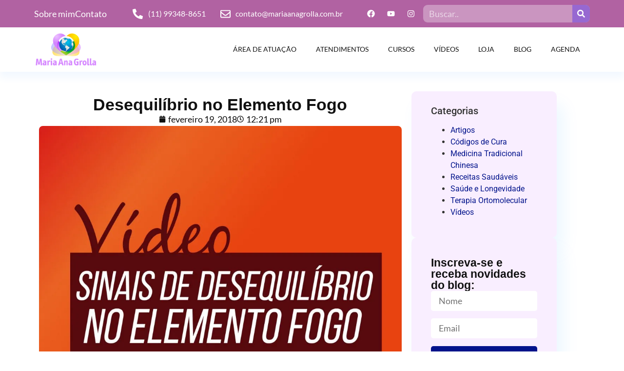

--- FILE ---
content_type: text/html; charset=UTF-8
request_url: https://mariaanagrolla.com.br/desequilibrio-no-elemento-fogo/
body_size: 26773
content:
<!doctype html>
<html lang="pt-BR">
<head><meta charset="UTF-8"><script>if(navigator.userAgent.match(/MSIE|Internet Explorer/i)||navigator.userAgent.match(/Trident\/7\..*?rv:11/i)){var href=document.location.href;if(!href.match(/[?&]nowprocket/)){if(href.indexOf("?")==-1){if(href.indexOf("#")==-1){document.location.href=href+"?nowprocket=1"}else{document.location.href=href.replace("#","?nowprocket=1#")}}else{if(href.indexOf("#")==-1){document.location.href=href+"&nowprocket=1"}else{document.location.href=href.replace("#","&nowprocket=1#")}}}}</script><script>class RocketLazyLoadScripts{constructor(){this.v="1.2.3",this.triggerEvents=["keydown","mousedown","mousemove","touchmove","touchstart","touchend","wheel"],this.userEventHandler=this._triggerListener.bind(this),this.touchStartHandler=this._onTouchStart.bind(this),this.touchMoveHandler=this._onTouchMove.bind(this),this.touchEndHandler=this._onTouchEnd.bind(this),this.clickHandler=this._onClick.bind(this),this.interceptedClicks=[],window.addEventListener("pageshow",t=>{this.persisted=t.persisted}),window.addEventListener("DOMContentLoaded",()=>{this._preconnect3rdParties()}),this.delayedScripts={normal:[],async:[],defer:[]},this.trash=[],this.allJQueries=[]}_addUserInteractionListener(t){if(document.hidden){t._triggerListener();return}this.triggerEvents.forEach(e=>window.addEventListener(e,t.userEventHandler,{passive:!0})),window.addEventListener("touchstart",t.touchStartHandler,{passive:!0}),window.addEventListener("mousedown",t.touchStartHandler),document.addEventListener("visibilitychange",t.userEventHandler)}_removeUserInteractionListener(){this.triggerEvents.forEach(t=>window.removeEventListener(t,this.userEventHandler,{passive:!0})),document.removeEventListener("visibilitychange",this.userEventHandler)}_onTouchStart(t){"HTML"!==t.target.tagName&&(window.addEventListener("touchend",this.touchEndHandler),window.addEventListener("mouseup",this.touchEndHandler),window.addEventListener("touchmove",this.touchMoveHandler,{passive:!0}),window.addEventListener("mousemove",this.touchMoveHandler),t.target.addEventListener("click",this.clickHandler),this._renameDOMAttribute(t.target,"onclick","rocket-onclick"),this._pendingClickStarted())}_onTouchMove(t){window.removeEventListener("touchend",this.touchEndHandler),window.removeEventListener("mouseup",this.touchEndHandler),window.removeEventListener("touchmove",this.touchMoveHandler,{passive:!0}),window.removeEventListener("mousemove",this.touchMoveHandler),t.target.removeEventListener("click",this.clickHandler),this._renameDOMAttribute(t.target,"rocket-onclick","onclick"),this._pendingClickFinished()}_onTouchEnd(t){window.removeEventListener("touchend",this.touchEndHandler),window.removeEventListener("mouseup",this.touchEndHandler),window.removeEventListener("touchmove",this.touchMoveHandler,{passive:!0}),window.removeEventListener("mousemove",this.touchMoveHandler)}_onClick(t){t.target.removeEventListener("click",this.clickHandler),this._renameDOMAttribute(t.target,"rocket-onclick","onclick"),this.interceptedClicks.push(t),t.preventDefault(),t.stopPropagation(),t.stopImmediatePropagation(),this._pendingClickFinished()}_replayClicks(){window.removeEventListener("touchstart",this.touchStartHandler,{passive:!0}),window.removeEventListener("mousedown",this.touchStartHandler),this.interceptedClicks.forEach(t=>{t.target.dispatchEvent(new MouseEvent("click",{view:t.view,bubbles:!0,cancelable:!0}))})}_waitForPendingClicks(){return new Promise(t=>{this._isClickPending?this._pendingClickFinished=t:t()})}_pendingClickStarted(){this._isClickPending=!0}_pendingClickFinished(){this._isClickPending=!1}_renameDOMAttribute(t,e,r){t.hasAttribute&&t.hasAttribute(e)&&(event.target.setAttribute(r,event.target.getAttribute(e)),event.target.removeAttribute(e))}_triggerListener(){this._removeUserInteractionListener(this),"loading"===document.readyState?document.addEventListener("DOMContentLoaded",this._loadEverythingNow.bind(this)):this._loadEverythingNow()}_preconnect3rdParties(){let t=[];document.querySelectorAll("script[type=rocketlazyloadscript]").forEach(e=>{if(e.hasAttribute("src")){let r=new URL(e.src).origin;r!==location.origin&&t.push({src:r,crossOrigin:e.crossOrigin||"module"===e.getAttribute("data-rocket-type")})}}),t=[...new Map(t.map(t=>[JSON.stringify(t),t])).values()],this._batchInjectResourceHints(t,"preconnect")}async _loadEverythingNow(){this.lastBreath=Date.now(),this._delayEventListeners(this),this._delayJQueryReady(this),this._handleDocumentWrite(),this._registerAllDelayedScripts(),this._preloadAllScripts(),await this._loadScriptsFromList(this.delayedScripts.normal),await this._loadScriptsFromList(this.delayedScripts.defer),await this._loadScriptsFromList(this.delayedScripts.async);try{await this._triggerDOMContentLoaded(),await this._triggerWindowLoad()}catch(t){console.error(t)}window.dispatchEvent(new Event("rocket-allScriptsLoaded")),this._waitForPendingClicks().then(()=>{this._replayClicks()}),this._emptyTrash()}_registerAllDelayedScripts(){document.querySelectorAll("script[type=rocketlazyloadscript]").forEach(t=>{t.hasAttribute("data-rocket-src")?t.hasAttribute("async")&&!1!==t.async?this.delayedScripts.async.push(t):t.hasAttribute("defer")&&!1!==t.defer||"module"===t.getAttribute("data-rocket-type")?this.delayedScripts.defer.push(t):this.delayedScripts.normal.push(t):this.delayedScripts.normal.push(t)})}async _transformScript(t){return new Promise((await this._littleBreath(),navigator.userAgent.indexOf("Firefox/")>0||""===navigator.vendor)?e=>{let r=document.createElement("script");[...t.attributes].forEach(t=>{let e=t.nodeName;"type"!==e&&("data-rocket-type"===e&&(e="type"),"data-rocket-src"===e&&(e="src"),r.setAttribute(e,t.nodeValue))}),t.text&&(r.text=t.text),r.hasAttribute("src")?(r.addEventListener("load",e),r.addEventListener("error",e)):(r.text=t.text,e());try{t.parentNode.replaceChild(r,t)}catch(i){e()}}:async e=>{function r(){t.setAttribute("data-rocket-status","failed"),e()}try{let i=t.getAttribute("data-rocket-type"),n=t.getAttribute("data-rocket-src");t.text,i?(t.type=i,t.removeAttribute("data-rocket-type")):t.removeAttribute("type"),t.addEventListener("load",function r(){t.setAttribute("data-rocket-status","executed"),e()}),t.addEventListener("error",r),n?(t.removeAttribute("data-rocket-src"),t.src=n):t.src="data:text/javascript;base64,"+window.btoa(unescape(encodeURIComponent(t.text)))}catch(s){r()}})}async _loadScriptsFromList(t){let e=t.shift();return e&&e.isConnected?(await this._transformScript(e),this._loadScriptsFromList(t)):Promise.resolve()}_preloadAllScripts(){this._batchInjectResourceHints([...this.delayedScripts.normal,...this.delayedScripts.defer,...this.delayedScripts.async],"preload")}_batchInjectResourceHints(t,e){var r=document.createDocumentFragment();t.forEach(t=>{let i=t.getAttribute&&t.getAttribute("data-rocket-src")||t.src;if(i){let n=document.createElement("link");n.href=i,n.rel=e,"preconnect"!==e&&(n.as="script"),t.getAttribute&&"module"===t.getAttribute("data-rocket-type")&&(n.crossOrigin=!0),t.crossOrigin&&(n.crossOrigin=t.crossOrigin),t.integrity&&(n.integrity=t.integrity),r.appendChild(n),this.trash.push(n)}}),document.head.appendChild(r)}_delayEventListeners(t){let e={};function r(t,r){!function t(r){!e[r]&&(e[r]={originalFunctions:{add:r.addEventListener,remove:r.removeEventListener},eventsToRewrite:[]},r.addEventListener=function(){arguments[0]=i(arguments[0]),e[r].originalFunctions.add.apply(r,arguments)},r.removeEventListener=function(){arguments[0]=i(arguments[0]),e[r].originalFunctions.remove.apply(r,arguments)});function i(t){return e[r].eventsToRewrite.indexOf(t)>=0?"rocket-"+t:t}}(t),e[t].eventsToRewrite.push(r)}function i(t,e){let r=t[e];Object.defineProperty(t,e,{get:()=>r||function(){},set(i){t["rocket"+e]=r=i}})}r(document,"DOMContentLoaded"),r(window,"DOMContentLoaded"),r(window,"load"),r(window,"pageshow"),r(document,"readystatechange"),i(document,"onreadystatechange"),i(window,"onload"),i(window,"onpageshow")}_delayJQueryReady(t){let e;function r(r){if(r&&r.fn&&!t.allJQueries.includes(r)){r.fn.ready=r.fn.init.prototype.ready=function(e){return t.domReadyFired?e.bind(document)(r):document.addEventListener("rocket-DOMContentLoaded",()=>e.bind(document)(r)),r([])};let i=r.fn.on;r.fn.on=r.fn.init.prototype.on=function(){if(this[0]===window){function t(t){return t.split(" ").map(t=>"load"===t||0===t.indexOf("load.")?"rocket-jquery-load":t).join(" ")}"string"==typeof arguments[0]||arguments[0]instanceof String?arguments[0]=t(arguments[0]):"object"==typeof arguments[0]&&Object.keys(arguments[0]).forEach(e=>{let r=arguments[0][e];delete arguments[0][e],arguments[0][t(e)]=r})}return i.apply(this,arguments),this},t.allJQueries.push(r)}e=r}r(window.jQuery),Object.defineProperty(window,"jQuery",{get:()=>e,set(t){r(t)}})}async _triggerDOMContentLoaded(){this.domReadyFired=!0,await this._littleBreath(),document.dispatchEvent(new Event("rocket-DOMContentLoaded")),await this._littleBreath(),window.dispatchEvent(new Event("rocket-DOMContentLoaded")),await this._littleBreath(),document.dispatchEvent(new Event("rocket-readystatechange")),await this._littleBreath(),document.rocketonreadystatechange&&document.rocketonreadystatechange()}async _triggerWindowLoad(){await this._littleBreath(),window.dispatchEvent(new Event("rocket-load")),await this._littleBreath(),window.rocketonload&&window.rocketonload(),await this._littleBreath(),this.allJQueries.forEach(t=>t(window).trigger("rocket-jquery-load")),await this._littleBreath();let t=new Event("rocket-pageshow");t.persisted=this.persisted,window.dispatchEvent(t),await this._littleBreath(),window.rocketonpageshow&&window.rocketonpageshow({persisted:this.persisted})}_handleDocumentWrite(){let t=new Map;document.write=document.writeln=function(e){let r=document.currentScript;r||console.error("WPRocket unable to document.write this: "+e);let i=document.createRange(),n=r.parentElement,s=t.get(r);void 0===s&&(s=r.nextSibling,t.set(r,s));let a=document.createDocumentFragment();i.setStart(a,0),a.appendChild(i.createContextualFragment(e)),n.insertBefore(a,s)}}async _littleBreath(){Date.now()-this.lastBreath>45&&(await this._requestAnimFrame(),this.lastBreath=Date.now())}async _requestAnimFrame(){return document.hidden?new Promise(t=>setTimeout(t)):new Promise(t=>requestAnimationFrame(t))}_emptyTrash(){this.trash.forEach(t=>t.remove())}static run(){let t=new RocketLazyLoadScripts;t._addUserInteractionListener(t)}}RocketLazyLoadScripts.run();</script>
	
	<meta name="viewport" content="width=device-width, initial-scale=1">
	<link rel="profile" href="https://gmpg.org/xfn/11">
	<meta name='robots' content='index, follow, max-image-preview:large, max-snippet:-1, max-video-preview:-1' />

            <script data-no-defer="1" data-ezscrex="false" data-cfasync="false" data-pagespeed-no-defer data-cookieconsent="ignore">
                var ctPublicFunctions = {"_ajax_nonce":"8993dd0983","_rest_nonce":"b827345044","_ajax_url":"\/wp-admin\/admin-ajax.php","_rest_url":"https:\/\/mariaanagrolla.com.br\/wp-json\/","data__cookies_type":"none","data__ajax_type":"rest","data__bot_detector_enabled":"0","data__frontend_data_log_enabled":1,"cookiePrefix":"","wprocket_detected":true,"host_url":"mariaanagrolla.com.br","text__ee_click_to_select":"Click to select the whole data","text__ee_original_email":"The complete one is","text__ee_got_it":"Got it","text__ee_blocked":"Blocked","text__ee_cannot_connect":"Cannot connect","text__ee_cannot_decode":"Can not decode email. Unknown reason","text__ee_email_decoder":"CleanTalk email decoder","text__ee_wait_for_decoding":"The magic is on the way!","text__ee_decoding_process":"Please wait a few seconds while we decode the contact data."}
            </script>
        
            <script data-no-defer="1" data-ezscrex="false" data-cfasync="false" data-pagespeed-no-defer data-cookieconsent="ignore">
                var ctPublic = {"_ajax_nonce":"8993dd0983","settings__forms__check_internal":"0","settings__forms__check_external":"0","settings__forms__force_protection":0,"settings__forms__search_test":"1","settings__forms__wc_add_to_cart":"0","settings__data__bot_detector_enabled":"0","settings__sfw__anti_crawler":0,"blog_home":"https:\/\/mariaanagrolla.com.br\/","pixel__setting":"3","pixel__enabled":true,"pixel__url":"https:\/\/moderate2-v4.cleantalk.org\/pixel\/7186295fccfe5d0bf500af8f45bdfe4a.gif","data__email_check_before_post":"1","data__email_check_exist_post":"0","data__cookies_type":"none","data__key_is_ok":true,"data__visible_fields_required":true,"wl_brandname":"Anti-Spam by CleanTalk","wl_brandname_short":"CleanTalk","ct_checkjs_key":"4e955482670a6a792ad7c64901b4bd5ee2a327220509240c9969e7d8922eb39b","emailEncoderPassKey":"0c08f910f6cdbafafc485c7760f6ae33","bot_detector_forms_excluded":"W10=","advancedCacheExists":true,"varnishCacheExists":false,"wc_ajax_add_to_cart":true,"theRealPerson":{"phrases":{"trpHeading":"The Real Person Badge!","trpContent1":"The commenter acts as a real person and verified as not a bot.","trpContent2":" Anti-Spam by CleanTalk","trpContentLearnMore":"Learn more"},"trpContentLink":"https:\/\/cleantalk.org\/help\/the-real-person?utm_id=&amp;utm_term=&amp;utm_source=admin_side&amp;utm_medium=trp_badge&amp;utm_content=trp_badge_link_click&amp;utm_campaign=apbct_links","imgPersonUrl":"https:\/\/mariaanagrolla.com.br\/wp-content\/plugins\/cleantalk-spam-protect\/css\/images\/real_user.svg","imgShieldUrl":"https:\/\/mariaanagrolla.com.br\/wp-content\/plugins\/cleantalk-spam-protect\/css\/images\/shield.svg"}}
            </script>
        
	<!-- This site is optimized with the Yoast SEO plugin v26.5 - https://yoast.com/wordpress/plugins/seo/ -->
	<title>Desequilíbrio no Elemento Fogo - Medicina Chinesa - Vídeo</title>
	<meta name="description" content="A troca de calor humano quando apresenta algum problema, revela um Desequilíbrio do Elemento Fogo. Por ser um dos elementos mais ricos e" />
	<link rel="canonical" href="https://mariaanagrolla.com.br/desequilibrio-no-elemento-fogo/" />
	<meta property="og:locale" content="pt_BR" />
	<meta property="og:type" content="article" />
	<meta property="og:title" content="Desequilíbrio no Elemento Fogo - Medicina Chinesa - Vídeo" />
	<meta property="og:description" content="A troca de calor humano quando apresenta algum problema, revela um Desequilíbrio do Elemento Fogo. Por ser um dos elementos mais ricos e" />
	<meta property="og:url" content="https://mariaanagrolla.com.br/desequilibrio-no-elemento-fogo/" />
	<meta property="og:site_name" content="Maria Ana Grolla" />
	<meta property="article:publisher" content="https://business.facebook.com/MariaAnaGrollaMedicinaComplementar/?business_id=471874786339397" />
	<meta property="article:author" content="https://business.facebook.com/MariaAnaGrollaMedicinaComplementar/?business_id=471874786339397" />
	<meta property="article:published_time" content="2018-02-19T15:21:15+00:00" />
	<meta property="article:modified_time" content="2024-02-01T12:33:50+00:00" />
	<meta property="og:image" content="https://mariaanagrolla.com.br/wp-content/uploads/2018/02/Sinais-de-Desequilibrio-no-Elemento-Fogo.jpg" />
	<meta property="og:image:width" content="2083" />
	<meta property="og:image:height" content="2083" />
	<meta property="og:image:type" content="image/jpeg" />
	<meta name="author" content="Maria Ana Grolla" />
	<meta name="twitter:card" content="summary_large_image" />
	<meta name="twitter:creator" content="@https://twitter.com/m_grolla" />
	<meta name="twitter:site" content="@m_grolla" />
	<script type="application/ld+json" class="yoast-schema-graph">{"@context":"https://schema.org","@graph":[{"@type":"Article","@id":"https://mariaanagrolla.com.br/desequilibrio-no-elemento-fogo/#article","isPartOf":{"@id":"https://mariaanagrolla.com.br/desequilibrio-no-elemento-fogo/"},"author":{"name":"Maria Ana Grolla","@id":"https://mariaanagrolla.com.br/#/schema/person/1acd5778b14be7cf8dad74665fc35fb6"},"headline":"Desequilíbrio no Elemento Fogo","datePublished":"2018-02-19T15:21:15+00:00","dateModified":"2024-02-01T12:33:50+00:00","mainEntityOfPage":{"@id":"https://mariaanagrolla.com.br/desequilibrio-no-elemento-fogo/"},"wordCount":295,"publisher":{"@id":"https://mariaanagrolla.com.br/#/schema/person/1acd5778b14be7cf8dad74665fc35fb6"},"image":{"@id":"https://mariaanagrolla.com.br/desequilibrio-no-elemento-fogo/#primaryimage"},"thumbnailUrl":"https://mariaanagrolla.com.br/wp-content/uploads/2018/02/Sinais-de-Desequilibrio-no-Elemento-Fogo.jpg","keywords":["Coração e Intestino Delgado","Coração e Intestino Delgado Elemento Fogo","Desequilíbrio no Elemento Fogo","Elemento Fogo Medicina Tradicional Chinesa","Medicina Chinesa"],"articleSection":["Vídeos"],"inLanguage":"pt-BR"},{"@type":"WebPage","@id":"https://mariaanagrolla.com.br/desequilibrio-no-elemento-fogo/","url":"https://mariaanagrolla.com.br/desequilibrio-no-elemento-fogo/","name":"Desequilíbrio no Elemento Fogo - Medicina Chinesa - Vídeo","isPartOf":{"@id":"https://mariaanagrolla.com.br/#website"},"primaryImageOfPage":{"@id":"https://mariaanagrolla.com.br/desequilibrio-no-elemento-fogo/#primaryimage"},"image":{"@id":"https://mariaanagrolla.com.br/desequilibrio-no-elemento-fogo/#primaryimage"},"thumbnailUrl":"https://mariaanagrolla.com.br/wp-content/uploads/2018/02/Sinais-de-Desequilibrio-no-Elemento-Fogo.jpg","datePublished":"2018-02-19T15:21:15+00:00","dateModified":"2024-02-01T12:33:50+00:00","description":"A troca de calor humano quando apresenta algum problema, revela um Desequilíbrio do Elemento Fogo. Por ser um dos elementos mais ricos e","breadcrumb":{"@id":"https://mariaanagrolla.com.br/desequilibrio-no-elemento-fogo/#breadcrumb"},"inLanguage":"pt-BR","potentialAction":[{"@type":"ReadAction","target":["https://mariaanagrolla.com.br/desequilibrio-no-elemento-fogo/"]}]},{"@type":"ImageObject","inLanguage":"pt-BR","@id":"https://mariaanagrolla.com.br/desequilibrio-no-elemento-fogo/#primaryimage","url":"https://mariaanagrolla.com.br/wp-content/uploads/2018/02/Sinais-de-Desequilibrio-no-Elemento-Fogo.jpg","contentUrl":"https://mariaanagrolla.com.br/wp-content/uploads/2018/02/Sinais-de-Desequilibrio-no-Elemento-Fogo.jpg","width":2083,"height":2083,"caption":"A troca de calor humano quando apresenta alguma problema, revela um Desequilíbrio do Elemento Fogo. Por ser um dos elementos mais ricos e complexos em detalhes."},{"@type":"BreadcrumbList","@id":"https://mariaanagrolla.com.br/desequilibrio-no-elemento-fogo/#breadcrumb","itemListElement":[{"@type":"ListItem","position":1,"name":"Início","item":"https://mariaanagrolla.com.br/"},{"@type":"ListItem","position":2,"name":"Blog","item":"https://mariaanagrolla.com.br/blog/"},{"@type":"ListItem","position":3,"name":"Desequilíbrio no Elemento Fogo"}]},{"@type":"WebSite","@id":"https://mariaanagrolla.com.br/#website","url":"https://mariaanagrolla.com.br/","name":"Maria Ana Grolla","description":"Medicina Tradicional Chinesa, Terapia Ortomolecular, Quiropraxia, Seitai e Cursos","publisher":{"@id":"https://mariaanagrolla.com.br/#/schema/person/1acd5778b14be7cf8dad74665fc35fb6"},"potentialAction":[{"@type":"SearchAction","target":{"@type":"EntryPoint","urlTemplate":"https://mariaanagrolla.com.br/?s={search_term_string}"},"query-input":{"@type":"PropertyValueSpecification","valueRequired":true,"valueName":"search_term_string"}}],"inLanguage":"pt-BR"},{"@type":["Person","Organization"],"@id":"https://mariaanagrolla.com.br/#/schema/person/1acd5778b14be7cf8dad74665fc35fb6","name":"Maria Ana Grolla","image":{"@type":"ImageObject","inLanguage":"pt-BR","@id":"https://mariaanagrolla.com.br/#/schema/person/image/","url":"https://mariaanagrolla.com.br/wp-content/uploads/2024/01/Maria-Ana-MS.webp","contentUrl":"https://mariaanagrolla.com.br/wp-content/uploads/2024/01/Maria-Ana-MS.webp","width":1080,"height":1080,"caption":"Maria Ana Grolla"},"logo":{"@id":"https://mariaanagrolla.com.br/#/schema/person/image/"},"description":"Sou especializada em Medicina Tradicional Chinesa, Terapia Ortomolecular, Quiropraxia e os Códigos de Cura. Desenvolvo atendimentos individuais na área da Bioenergia e Desenvolvimento Pessoal, aliando diversas técnicas. Ministro o Curso a Arte de Tocar, Medicina Chinesa, Terapia Ortomolecular e Os Códigos de Cura.","sameAs":["https://mariaanagrolla.com.br","https://business.facebook.com/MariaAnaGrollaMedicinaComplementar/?business_id=471874786339397","https://www.instagram.com/mariaanagrolla/","https://x.com/https://twitter.com/m_grolla","https://www.youtube.com/user/MariaAnaGrolla/"]}]}</script>
	<!-- / Yoast SEO plugin. -->


<link rel='dns-prefetch' href='//ajax.googleapis.com' />
<link rel="alternate" type="application/rss+xml" title="Feed para Maria Ana Grolla &raquo;" href="https://mariaanagrolla.com.br/feed/" />
<link rel="alternate" type="application/rss+xml" title="Feed de comentários para Maria Ana Grolla &raquo;" href="https://mariaanagrolla.com.br/comments/feed/" />
<link rel="alternate" type="application/rss+xml" title="Feed de comentários para Maria Ana Grolla &raquo; Desequilíbrio no Elemento Fogo" href="https://mariaanagrolla.com.br/desequilibrio-no-elemento-fogo/feed/" />
<style id='wp-img-auto-sizes-contain-inline-css'>
img:is([sizes=auto i],[sizes^="auto," i]){contain-intrinsic-size:3000px 1500px}
/*# sourceURL=wp-img-auto-sizes-contain-inline-css */
</style>
<style id='joinchat-button-style-inline-css'>
.wp-block-joinchat-button{border:none!important;text-align:center}.wp-block-joinchat-button figure{display:table;margin:0 auto;padding:0}.wp-block-joinchat-button figcaption{font:normal normal 400 .6em/2em var(--wp--preset--font-family--system-font,sans-serif);margin:0;padding:0}.wp-block-joinchat-button .joinchat-button__qr{background-color:#fff;border:6px solid #25d366;border-radius:30px;box-sizing:content-box;display:block;height:200px;margin:auto;overflow:hidden;padding:10px;width:200px}.wp-block-joinchat-button .joinchat-button__qr canvas,.wp-block-joinchat-button .joinchat-button__qr img{display:block;margin:auto}.wp-block-joinchat-button .joinchat-button__link{align-items:center;background-color:#25d366;border:6px solid #25d366;border-radius:30px;display:inline-flex;flex-flow:row nowrap;justify-content:center;line-height:1.25em;margin:0 auto;text-decoration:none}.wp-block-joinchat-button .joinchat-button__link:before{background:transparent var(--joinchat-ico) no-repeat center;background-size:100%;content:"";display:block;height:1.5em;margin:-.75em .75em -.75em 0;width:1.5em}.wp-block-joinchat-button figure+.joinchat-button__link{margin-top:10px}@media (orientation:landscape)and (min-height:481px),(orientation:portrait)and (min-width:481px){.wp-block-joinchat-button.joinchat-button--qr-only figure+.joinchat-button__link{display:none}}@media (max-width:480px),(orientation:landscape)and (max-height:480px){.wp-block-joinchat-button figure{display:none}}

/*# sourceURL=https://mariaanagrolla.com.br/wp-content/plugins/creame-whatsapp-me/gutenberg/build/style-index.css */
</style>
<link rel='stylesheet' id='cleantalk-public-css-css' href='https://mariaanagrolla.com.br/wp-content/plugins/cleantalk-spam-protect/css/cleantalk-public.min.css?ver=6.69.2_1765568413' media='all' />
<link rel='stylesheet' id='cleantalk-email-decoder-css-css' href='https://mariaanagrolla.com.br/wp-content/plugins/cleantalk-spam-protect/css/cleantalk-email-decoder.min.css?ver=6.69.2_1765568413' media='all' />
<link rel='stylesheet' id='cleantalk-trp-css-css' href='https://mariaanagrolla.com.br/wp-content/plugins/cleantalk-spam-protect/css/cleantalk-trp.min.css?ver=6.69.2_1765568413' media='all' />
<link data-minify="1" rel='stylesheet' id='hello-elementor-css' href='https://mariaanagrolla.com.br/wp-content/cache/min/1/wp-content/themes/hello-elementor/assets/css/reset.css?ver=1769026973' media='all' />
<link data-minify="1" rel='stylesheet' id='hello-elementor-theme-style-css' href='https://mariaanagrolla.com.br/wp-content/cache/min/1/wp-content/themes/hello-elementor/assets/css/theme.css?ver=1769026973' media='all' />
<link data-minify="1" rel='stylesheet' id='hello-elementor-header-footer-css' href='https://mariaanagrolla.com.br/wp-content/cache/min/1/wp-content/themes/hello-elementor/assets/css/header-footer.css?ver=1769026973' media='all' />
<link rel='stylesheet' id='elementor-frontend-css' href='https://mariaanagrolla.com.br/wp-content/plugins/elementor/assets/css/frontend.min.css?ver=3.33.4' media='all' />
<link rel='stylesheet' id='elementor-post-3274-css' href='https://mariaanagrolla.com.br/wp-content/uploads/elementor/css/post-3274.css?ver=1769026972' media='all' />
<link rel='stylesheet' id='widget-icon-list-css' href='https://mariaanagrolla.com.br/wp-content/plugins/elementor/assets/css/widget-icon-list.min.css?ver=3.33.4' media='all' />
<link rel='stylesheet' id='widget-social-icons-css' href='https://mariaanagrolla.com.br/wp-content/plugins/elementor/assets/css/widget-social-icons.min.css?ver=3.33.4' media='all' />
<link rel='stylesheet' id='e-apple-webkit-css' href='https://mariaanagrolla.com.br/wp-content/plugins/elementor/assets/css/conditionals/apple-webkit.min.css?ver=3.33.4' media='all' />
<link rel='stylesheet' id='widget-search-form-css' href='https://mariaanagrolla.com.br/wp-content/plugins/pro-elements/assets/css/widget-search-form.min.css?ver=3.33.2' media='all' />
<link rel='stylesheet' id='widget-nav-menu-css' href='https://mariaanagrolla.com.br/wp-content/plugins/pro-elements/assets/css/widget-nav-menu.min.css?ver=3.33.2' media='all' />
<link rel='stylesheet' id='widget-image-css' href='https://mariaanagrolla.com.br/wp-content/plugins/elementor/assets/css/widget-image.min.css?ver=3.33.4' media='all' />
<link rel='stylesheet' id='e-sticky-css' href='https://mariaanagrolla.com.br/wp-content/plugins/pro-elements/assets/css/modules/sticky.min.css?ver=3.33.2' media='all' />
<link rel='stylesheet' id='widget-heading-css' href='https://mariaanagrolla.com.br/wp-content/plugins/elementor/assets/css/widget-heading.min.css?ver=3.33.4' media='all' />
<link rel='stylesheet' id='widget-post-info-css' href='https://mariaanagrolla.com.br/wp-content/plugins/pro-elements/assets/css/widget-post-info.min.css?ver=3.33.2' media='all' />
<link rel='stylesheet' id='widget-share-buttons-css' href='https://mariaanagrolla.com.br/wp-content/plugins/pro-elements/assets/css/widget-share-buttons.min.css?ver=3.33.2' media='all' />
<link rel='stylesheet' id='widget-author-box-css' href='https://mariaanagrolla.com.br/wp-content/plugins/pro-elements/assets/css/widget-author-box.min.css?ver=3.33.2' media='all' />
<link rel='stylesheet' id='widget-post-navigation-css' href='https://mariaanagrolla.com.br/wp-content/plugins/pro-elements/assets/css/widget-post-navigation.min.css?ver=3.33.2' media='all' />
<link rel='stylesheet' id='widget-posts-css' href='https://mariaanagrolla.com.br/wp-content/plugins/pro-elements/assets/css/widget-posts.min.css?ver=3.33.2' media='all' />
<link data-minify="1" rel='stylesheet' id='swiper-css' href='https://mariaanagrolla.com.br/wp-content/cache/min/1/wp-content/plugins/elementor/assets/lib/swiper/v8/css/swiper.min.css?ver=1769026973' media='all' />
<link rel='stylesheet' id='e-swiper-css' href='https://mariaanagrolla.com.br/wp-content/plugins/elementor/assets/css/conditionals/e-swiper.min.css?ver=3.33.4' media='all' />
<link rel='stylesheet' id='widget-form-css' href='https://mariaanagrolla.com.br/wp-content/plugins/pro-elements/assets/css/widget-form.min.css?ver=3.33.2' media='all' />
<link rel='stylesheet' id='widget-spacer-css' href='https://mariaanagrolla.com.br/wp-content/plugins/elementor/assets/css/widget-spacer.min.css?ver=3.33.4' media='all' />
<link rel='stylesheet' id='elementor-post-4275-css' href='https://mariaanagrolla.com.br/wp-content/uploads/elementor/css/post-4275.css?ver=1769026973' media='all' />
<link rel='stylesheet' id='elementor-post-4292-css' href='https://mariaanagrolla.com.br/wp-content/uploads/elementor/css/post-4292.css?ver=1769026973' media='all' />
<link rel='stylesheet' id='elementor-post-3429-css' href='https://mariaanagrolla.com.br/wp-content/uploads/elementor/css/post-3429.css?ver=1769026977' media='all' />
<style id='rocket-lazyload-inline-css'>
.rll-youtube-player{position:relative;padding-bottom:56.23%;height:0;overflow:hidden;max-width:100%;}.rll-youtube-player:focus-within{outline: 2px solid currentColor;outline-offset: 5px;}.rll-youtube-player iframe{position:absolute;top:0;left:0;width:100%;height:100%;z-index:100;background:0 0}.rll-youtube-player img{bottom:0;display:block;left:0;margin:auto;max-width:100%;width:100%;position:absolute;right:0;top:0;border:none;height:auto;-webkit-transition:.4s all;-moz-transition:.4s all;transition:.4s all}.rll-youtube-player img:hover{-webkit-filter:brightness(75%)}.rll-youtube-player .play{height:100%;width:100%;left:0;top:0;position:absolute;background:url(https://mariaanagrolla.com.br/wp-content/plugins/wp-rocket/assets/img/youtube.png) no-repeat center;background-color: transparent !important;cursor:pointer;border:none;}.wp-embed-responsive .wp-has-aspect-ratio .rll-youtube-player{position:absolute;padding-bottom:0;width:100%;height:100%;top:0;bottom:0;left:0;right:0}
/*# sourceURL=rocket-lazyload-inline-css */
</style>
<link data-minify="1" rel='stylesheet' id='elementor-gf-local-lato-css' href='https://mariaanagrolla.com.br/wp-content/cache/min/1/wp-content/uploads/elementor/google-fonts/css/lato.css?ver=1769026973' media='all' />
<link data-minify="1" rel='stylesheet' id='elementor-gf-local-roboto-css' href='https://mariaanagrolla.com.br/wp-content/cache/min/1/wp-content/uploads/elementor/google-fonts/css/roboto.css?ver=1769026973' media='all' />
<script src="https://mariaanagrolla.com.br/wp-content/plugins/cleantalk-spam-protect/js/apbct-public-bundle_gathering.min.js?ver=6.69.2_1765568413" id="apbct-public-bundle_gathering.min-js-js" defer></script>
<script type="rocketlazyloadscript" data-rocket-src="https://mariaanagrolla.com.br/wp-includes/js/jquery/jquery.min.js?ver=3.7.1" id="jquery-core-js" defer></script>
<script type="rocketlazyloadscript" data-rocket-src="https://mariaanagrolla.com.br/wp-includes/js/jquery/jquery-migrate.min.js?ver=3.4.1" id="jquery-migrate-js" defer></script>
		<script type="rocketlazyloadscript" data-rocket-type="text/javascript">
				(function(c,l,a,r,i,t,y){
					c[a]=c[a]||function(){(c[a].q=c[a].q||[]).push(arguments)};t=l.createElement(r);t.async=1;
					t.src="https://www.clarity.ms/tag/"+i+"?ref=wordpress";y=l.getElementsByTagName(r)[0];y.parentNode.insertBefore(t,y);
				})(window, document, "clarity", "script", "mpwz1uubvu");
		</script>
		<meta name="description" content="A troca de calor humano quando apresenta alguma problema, revela um Desequilíbrio do Elemento Fogo. Por ser um dos elementos mais ricos e complexos em detalhes.">
<meta name="generator" content="Elementor 3.33.4; features: e_font_icon_svg, additional_custom_breakpoints; settings: css_print_method-external, google_font-enabled, font_display-swap">
<!-- Google Tag Manager -->
<script type="rocketlazyloadscript">(function(w,d,s,l,i){w[l]=w[l]||[];w[l].push({'gtm.start':
new Date().getTime(),event:'gtm.js'});var f=d.getElementsByTagName(s)[0],
j=d.createElement(s),dl=l!='dataLayer'?'&l='+l:'';j.async=true;j.src=
'https://www.googletagmanager.com/gtm.js?id='+i+dl;f.parentNode.insertBefore(j,f);
})(window,document,'script','dataLayer','GTM-TWQX9S');</script>
<!-- End Google Tag Manager -->
			<style>
				.e-con.e-parent:nth-of-type(n+4):not(.e-lazyloaded):not(.e-no-lazyload),
				.e-con.e-parent:nth-of-type(n+4):not(.e-lazyloaded):not(.e-no-lazyload) * {
					background-image: none !important;
				}
				@media screen and (max-height: 1024px) {
					.e-con.e-parent:nth-of-type(n+3):not(.e-lazyloaded):not(.e-no-lazyload),
					.e-con.e-parent:nth-of-type(n+3):not(.e-lazyloaded):not(.e-no-lazyload) * {
						background-image: none !important;
					}
				}
				@media screen and (max-height: 640px) {
					.e-con.e-parent:nth-of-type(n+2):not(.e-lazyloaded):not(.e-no-lazyload),
					.e-con.e-parent:nth-of-type(n+2):not(.e-lazyloaded):not(.e-no-lazyload) * {
						background-image: none !important;
					}
				}
			</style>
			<link rel="icon" href="https://mariaanagrolla.com.br/wp-content/uploads/2016/09/cropped-favi-original-120-32x32.png" sizes="32x32" />
<link rel="icon" href="https://mariaanagrolla.com.br/wp-content/uploads/2016/09/cropped-favi-original-120-192x192.png" sizes="192x192" />
<link rel="apple-touch-icon" href="https://mariaanagrolla.com.br/wp-content/uploads/2016/09/cropped-favi-original-120-180x180.png" />
<meta name="msapplication-TileImage" content="https://mariaanagrolla.com.br/wp-content/uploads/2016/09/cropped-favi-original-120-270x270.png" />
		<style id="wp-custom-css">
			a {
    background-color: transparent;
    text-decoration: none;
    color: #02138B;
}		</style>
		<noscript><style id="rocket-lazyload-nojs-css">.rll-youtube-player, [data-lazy-src]{display:none !important;}</style></noscript></head>
<body class="wp-singular post-template-default single single-post postid-2052 single-format-video wp-embed-responsive wp-theme-hello-elementor hello-elementor-default elementor-default elementor-kit-3274 elementor-page-3429">

<!-- Google Tag Manager (noscript) -->
<noscript><iframe src="https://www.googletagmanager.com/ns.html?id=GTM-TWQX9S"
height="0" width="0" style="display:none;visibility:hidden"></iframe></noscript>
<!-- End Google Tag Manager (noscript) -->

<a class="skip-link screen-reader-text" href="#content">Ir para o conteúdo</a>

		<header data-elementor-type="header" data-elementor-id="4275" class="elementor elementor-4275 elementor-location-header" data-elementor-post-type="elementor_library">
			<div class="elementor-element elementor-element-38e685a elementor-hidden-mobile elementor-hidden-tablet e-flex e-con-boxed e-con e-parent" data-id="38e685a" data-element_type="container" id="topo" data-settings="{&quot;background_background&quot;:&quot;classic&quot;}">
					<div class="e-con-inner">
				<div class="elementor-element elementor-element-4d9bd4e elementor-icon-list--layout-inline elementor-widget__width-initial elementor-widget-mobile__width-initial elementor-list-item-link-full_width elementor-widget elementor-widget-icon-list" data-id="4d9bd4e" data-element_type="widget" data-widget_type="icon-list.default">
				<div class="elementor-widget-container">
							<ul class="elementor-icon-list-items elementor-inline-items">
							<li class="elementor-icon-list-item elementor-inline-item">
											<a href="https://mariaanagrolla.com.br/sobre-mim/">

											<span class="elementor-icon-list-text">Sobre mim</span>
											</a>
									</li>
								<li class="elementor-icon-list-item elementor-inline-item">
											<a href="https://mariaanagrolla.com.br/contato/">

											<span class="elementor-icon-list-text">Contato</span>
											</a>
									</li>
						</ul>
						</div>
				</div>
				<div class="elementor-element elementor-element-1c3efe2 elementor-align-left elementor-widget__width-initial elementor-list-item-link-inline elementor-widget-mobile__width-initial elementor-icon-list--layout-traditional elementor-widget elementor-widget-icon-list" data-id="1c3efe2" data-element_type="widget" data-widget_type="icon-list.default">
				<div class="elementor-widget-container">
							<ul class="elementor-icon-list-items">
							<li class="elementor-icon-list-item">
											<span class="elementor-icon-list-icon">
							<svg aria-hidden="true" class="e-font-icon-svg e-fas-phone-alt" viewBox="0 0 512 512" xmlns="http://www.w3.org/2000/svg"><path d="M497.39 361.8l-112-48a24 24 0 0 0-28 6.9l-49.6 60.6A370.66 370.66 0 0 1 130.6 204.11l60.6-49.6a23.94 23.94 0 0 0 6.9-28l-48-112A24.16 24.16 0 0 0 122.6.61l-104 24A24 24 0 0 0 0 48c0 256.5 207.9 464 464 464a24 24 0 0 0 23.4-18.6l24-104a24.29 24.29 0 0 0-14.01-27.6z"></path></svg>						</span>
										<span class="elementor-icon-list-text">(11) 99348-8651</span>
									</li>
						</ul>
						</div>
				</div>
				<div class="elementor-element elementor-element-4de0a47 elementor-align-left elementor-widget__width-initial elementor-list-item-link-inline elementor-widget elementor-widget-icon-list" data-id="4de0a47" data-element_type="widget" data-widget_type="icon-list.default">
				<div class="elementor-widget-container">
							<ul class="elementor-icon-list-items">
							<li class="elementor-icon-list-item">
											<a href="/cdn-cgi/l/email-protection#9efdf1f0eaffeaf1def3ffecf7fffff0fff9ecf1f2f2ffb0fdf1f3b0fcec" target="_blank">

												<span class="elementor-icon-list-icon">
							<svg aria-hidden="true" class="e-font-icon-svg e-far-envelope" viewBox="0 0 512 512" xmlns="http://www.w3.org/2000/svg"><path d="M464 64H48C21.49 64 0 85.49 0 112v288c0 26.51 21.49 48 48 48h416c26.51 0 48-21.49 48-48V112c0-26.51-21.49-48-48-48zm0 48v40.805c-22.422 18.259-58.168 46.651-134.587 106.49-16.841 13.247-50.201 45.072-73.413 44.701-23.208.375-56.579-31.459-73.413-44.701C106.18 199.465 70.425 171.067 48 152.805V112h416zM48 400V214.398c22.914 18.251 55.409 43.862 104.938 82.646 21.857 17.205 60.134 55.186 103.062 54.955 42.717.231 80.509-37.199 103.053-54.947 49.528-38.783 82.032-64.401 104.947-82.653V400H48z"></path></svg>						</span>
										<span class="elementor-icon-list-text"><span class="__cf_email__" data-cfemail="395a56574d584d567954584b50585857585e4b56555558175a5654175b4b">[email&#160;protected]</span></span>
											</a>
									</li>
						</ul>
						</div>
				</div>
				<div class="elementor-element elementor-element-ee0267d elementor-widget-mobile__width-initial elementor-shape-rounded elementor-grid-0 e-grid-align-center elementor-widget elementor-widget-social-icons" data-id="ee0267d" data-element_type="widget" data-widget_type="social-icons.default">
				<div class="elementor-widget-container">
							<div class="elementor-social-icons-wrapper elementor-grid" role="list">
							<span class="elementor-grid-item" role="listitem">
					<a class="elementor-icon elementor-social-icon elementor-social-icon-facebook elementor-repeater-item-45aa0a8" href="https://www.facebook.com/MariaAnaGrollaMedicinaComplementar/" target="_blank">
						<span class="elementor-screen-only">Facebook</span>
						<svg aria-hidden="true" class="e-font-icon-svg e-fab-facebook" viewBox="0 0 512 512" xmlns="http://www.w3.org/2000/svg"><path d="M504 256C504 119 393 8 256 8S8 119 8 256c0 123.78 90.69 226.38 209.25 245V327.69h-63V256h63v-54.64c0-62.15 37-96.48 93.67-96.48 27.14 0 55.52 4.84 55.52 4.84v61h-31.28c-30.8 0-40.41 19.12-40.41 38.73V256h68.78l-11 71.69h-57.78V501C413.31 482.38 504 379.78 504 256z"></path></svg>					</a>
				</span>
							<span class="elementor-grid-item" role="listitem">
					<a class="elementor-icon elementor-social-icon elementor-social-icon-youtube elementor-repeater-item-f58ef32" href="https://www.youtube.com/user/MariaAnaGrolla" target="_blank">
						<span class="elementor-screen-only">Youtube</span>
						<svg aria-hidden="true" class="e-font-icon-svg e-fab-youtube" viewBox="0 0 576 512" xmlns="http://www.w3.org/2000/svg"><path d="M549.655 124.083c-6.281-23.65-24.787-42.276-48.284-48.597C458.781 64 288 64 288 64S117.22 64 74.629 75.486c-23.497 6.322-42.003 24.947-48.284 48.597-11.412 42.867-11.412 132.305-11.412 132.305s0 89.438 11.412 132.305c6.281 23.65 24.787 41.5 48.284 47.821C117.22 448 288 448 288 448s170.78 0 213.371-11.486c23.497-6.321 42.003-24.171 48.284-47.821 11.412-42.867 11.412-132.305 11.412-132.305s0-89.438-11.412-132.305zm-317.51 213.508V175.185l142.739 81.205-142.739 81.201z"></path></svg>					</a>
				</span>
							<span class="elementor-grid-item" role="listitem">
					<a class="elementor-icon elementor-social-icon elementor-social-icon-instagram elementor-repeater-item-80dd711" href="https://www.instagram.com/mariaanagrolla/" target="_blank">
						<span class="elementor-screen-only">Instagram</span>
						<svg aria-hidden="true" class="e-font-icon-svg e-fab-instagram" viewBox="0 0 448 512" xmlns="http://www.w3.org/2000/svg"><path d="M224.1 141c-63.6 0-114.9 51.3-114.9 114.9s51.3 114.9 114.9 114.9S339 319.5 339 255.9 287.7 141 224.1 141zm0 189.6c-41.1 0-74.7-33.5-74.7-74.7s33.5-74.7 74.7-74.7 74.7 33.5 74.7 74.7-33.6 74.7-74.7 74.7zm146.4-194.3c0 14.9-12 26.8-26.8 26.8-14.9 0-26.8-12-26.8-26.8s12-26.8 26.8-26.8 26.8 12 26.8 26.8zm76.1 27.2c-1.7-35.9-9.9-67.7-36.2-93.9-26.2-26.2-58-34.4-93.9-36.2-37-2.1-147.9-2.1-184.9 0-35.8 1.7-67.6 9.9-93.9 36.1s-34.4 58-36.2 93.9c-2.1 37-2.1 147.9 0 184.9 1.7 35.9 9.9 67.7 36.2 93.9s58 34.4 93.9 36.2c37 2.1 147.9 2.1 184.9 0 35.9-1.7 67.7-9.9 93.9-36.2 26.2-26.2 34.4-58 36.2-93.9 2.1-37 2.1-147.8 0-184.8zM398.8 388c-7.8 19.6-22.9 34.7-42.6 42.6-29.5 11.7-99.5 9-132.1 9s-102.7 2.6-132.1-9c-19.6-7.8-34.7-22.9-42.6-42.6-11.7-29.5-9-99.5-9-132.1s-2.6-102.7 9-132.1c7.8-19.6 22.9-34.7 42.6-42.6 29.5-11.7 99.5-9 132.1-9s102.7-2.6 132.1 9c19.6 7.8 34.7 22.9 42.6 42.6 11.7 29.5 9 99.5 9 132.1s2.7 102.7-9 132.1z"></path></svg>					</a>
				</span>
					</div>
						</div>
				</div>
				<div class="elementor-element elementor-element-2249275 elementor-widget__width-initial elementor-hidden-mobile elementor-search-form--skin-classic elementor-search-form--button-type-icon elementor-search-form--icon-search elementor-widget elementor-widget-search-form" data-id="2249275" data-element_type="widget" data-settings="{&quot;skin&quot;:&quot;classic&quot;}" data-widget_type="search-form.default">
				<div class="elementor-widget-container">
							<search role="search">
			<form class="elementor-search-form" action="https://mariaanagrolla.com.br" method="get">
												<div class="elementor-search-form__container">
					<label class="elementor-screen-only" for="elementor-search-form-2249275">Search</label>

					
					<input id="elementor-search-form-2249275" placeholder="Buscar.." class="elementor-search-form__input" type="search" name="s" value="">
					
											<button class="elementor-search-form__submit" type="submit" aria-label="Search">
															<div class="e-font-icon-svg-container"><svg class="fa fa-search e-font-icon-svg e-fas-search" viewBox="0 0 512 512" xmlns="http://www.w3.org/2000/svg"><path d="M505 442.7L405.3 343c-4.5-4.5-10.6-7-17-7H372c27.6-35.3 44-79.7 44-128C416 93.1 322.9 0 208 0S0 93.1 0 208s93.1 208 208 208c48.3 0 92.7-16.4 128-44v16.3c0 6.4 2.5 12.5 7 17l99.7 99.7c9.4 9.4 24.6 9.4 33.9 0l28.3-28.3c9.4-9.4 9.4-24.6.1-34zM208 336c-70.7 0-128-57.2-128-128 0-70.7 57.2-128 128-128 70.7 0 128 57.2 128 128 0 70.7-57.2 128-128 128z"></path></svg></div>													</button>
					
									</div>
			</form>
		</search>
						</div>
				</div>
					</div>
				</div>
		<div class="elementor-element elementor-element-2d3abd0 e-flex e-con-boxed e-con e-parent" data-id="2d3abd0" data-element_type="container" data-settings="{&quot;background_background&quot;:&quot;classic&quot;,&quot;sticky&quot;:&quot;top&quot;,&quot;sticky_on&quot;:[&quot;desktop&quot;,&quot;tablet&quot;,&quot;mobile&quot;],&quot;sticky_offset&quot;:0,&quot;sticky_effects_offset&quot;:0,&quot;sticky_anchor_link_offset&quot;:0}">
					<div class="e-con-inner">
		<div class="elementor-element elementor-element-17bc82c e-con-full e-flex e-con e-child" data-id="17bc82c" data-element_type="container">
				<div class="elementor-element elementor-element-ce2d381 elementor-widget__width-initial elementor-search-form--skin-minimal elementor-hidden-desktop elementor-widget elementor-widget-search-form" data-id="ce2d381" data-element_type="widget" data-settings="{&quot;skin&quot;:&quot;minimal&quot;}" data-widget_type="search-form.default">
				<div class="elementor-widget-container">
							<search role="search">
			<form class="elementor-search-form" action="https://mariaanagrolla.com.br" method="get">
												<div class="elementor-search-form__container">
					<label class="elementor-screen-only" for="elementor-search-form-ce2d381">Search</label>

											<div class="elementor-search-form__icon">
							<div class="e-font-icon-svg-container"><svg aria-hidden="true" class="e-font-icon-svg e-fas-search" viewBox="0 0 512 512" xmlns="http://www.w3.org/2000/svg"><path d="M505 442.7L405.3 343c-4.5-4.5-10.6-7-17-7H372c27.6-35.3 44-79.7 44-128C416 93.1 322.9 0 208 0S0 93.1 0 208s93.1 208 208 208c48.3 0 92.7-16.4 128-44v16.3c0 6.4 2.5 12.5 7 17l99.7 99.7c9.4 9.4 24.6 9.4 33.9 0l28.3-28.3c9.4-9.4 9.4-24.6.1-34zM208 336c-70.7 0-128-57.2-128-128 0-70.7 57.2-128 128-128 70.7 0 128 57.2 128 128 0 70.7-57.2 128-128 128z"></path></svg></div>							<span class="elementor-screen-only">Search</span>
						</div>
					
					<input id="elementor-search-form-ce2d381" placeholder="" class="elementor-search-form__input" type="search" name="s" value="">
					
					
									</div>
			</form>
		</search>
						</div>
				</div>
				<div class="elementor-element elementor-element-add4f34 elementor-nav-menu__align-end elementor-nav-menu--dropdown-mobile elementor-nav-menu__text-align-center elementor-nav-menu--stretch elementor-widget-mobile__width-initial elementor-widget__width-initial elementor-nav-menu--toggle elementor-nav-menu--burger elementor-widget elementor-widget-nav-menu" data-id="add4f34" data-element_type="widget" data-settings="{&quot;full_width&quot;:&quot;stretch&quot;,  &quot;layout&quot;:&quot;horizontal&quot;,  &quot;submenu_icon&quot;:{&quot;value&quot;:&quot;&lt;svg aria-hidden=\&quot;true\&quot; class=\&quot;e-font-icon-svg e-fas-caret-down\&quot; viewBox=\&quot;0 0 320 512\&quot; xmlns=\&quot;http:\/\/www.w3.org\/2000\/svg\&quot;&gt;&lt;path d=\&quot;M31.3 192h257.3c17.8 0 26.7 21.5 14.1 34.1L174.1 354.8c-7.8 7.8-20.5 7.8-28.3 0L17.2 226.1C4.6 213.5 13.5 192 31.3 192z\&quot;&gt;&lt;\/path&gt;&lt;\/svg&gt;&quot;,  &quot;library&quot;:&quot;fa-solid&quot;},  &quot;toggle&quot;:&quot;burger&quot;}" data-widget_type="nav-menu.default">
				<div class="elementor-widget-container">
								<nav aria-label="Menu" class="elementor-nav-menu--main elementor-nav-menu__container elementor-nav-menu--layout-horizontal e--pointer-background e--animation-fade">
				<ul id="menu-1-add4f34" class="elementor-nav-menu"><li class="menu-item menu-item-type-custom menu-item-object-custom menu-item-has-children menu-item-90"><a href="#" class="elementor-item elementor-item-anchor">Área de Atuação</a>
<ul class="sub-menu elementor-nav-menu--dropdown">
	<li class="menu-item menu-item-type-post_type menu-item-object-page menu-item-4481"><a href="https://mariaanagrolla.com.br/medicina-tradicional-chinesa/" class="elementor-sub-item">Medicina Tradicional Chinesa</a></li>
	<li class="menu-item menu-item-type-post_type menu-item-object-page menu-item-4422"><a href="https://mariaanagrolla.com.br/terapia-ortomolecular/" class="elementor-sub-item">Terapia Ortomolecular</a></li>
	<li class="menu-item menu-item-type-post_type menu-item-object-page menu-item-4421"><a href="https://mariaanagrolla.com.br/codigos-de-cura/" class="elementor-sub-item">Códigos de cura</a></li>
</ul>
</li>
<li class="menu-item menu-item-type-custom menu-item-object-custom menu-item-has-children menu-item-565"><a href="#" class="elementor-item elementor-item-anchor">Atendimentos</a>
<ul class="sub-menu elementor-nav-menu--dropdown">
	<li class="menu-item menu-item-type-post_type menu-item-object-page menu-item-4483"><a href="https://mariaanagrolla.com.br/atendimento-presencial/" class="elementor-sub-item">Atendimento Presencial</a></li>
	<li class="menu-item menu-item-type-post_type menu-item-object-page menu-item-4482"><a href="https://mariaanagrolla.com.br/atendimento-online/" class="elementor-sub-item">Atendimento On-Line</a></li>
	<li class="menu-item menu-item-type-post_type menu-item-object-page menu-item-4485"><a href="https://mariaanagrolla.com.br/depoimentos-de-clientes/" class="elementor-sub-item">Depoimentos de Clientes</a></li>
</ul>
</li>
<li class="menu-item menu-item-type-post_type menu-item-object-page menu-item-has-children menu-item-4484"><a href="https://mariaanagrolla.com.br/cursos-presenciais/" class="elementor-item">Cursos</a>
<ul class="sub-menu elementor-nav-menu--dropdown">
	<li class="menu-item menu-item-type-custom menu-item-object-custom menu-item-2818"><a href="https://mariaanagrolla.com.br/cursos-presenciais/" class="elementor-sub-item">Curso Presencial</a></li>
	<li class="menu-item menu-item-type-custom menu-item-object-custom menu-item-2819"><a target="_blank" href="https://mariaanagrolla.com.br/cursos" class="elementor-sub-item">Curso On-Line</a></li>
</ul>
</li>
<li class="menu-item menu-item-type-custom menu-item-object-custom menu-item-630"><a target="_blank" href="https://www.youtube.com/user/MariaAnaGrolla/videos" class="elementor-item">Vídeos</a></li>
<li class="menu-item menu-item-type-custom menu-item-object-custom menu-item-570"><a target="_blank" href="http://inatoprodutosnaturais.com.br" class="elementor-item">Loja</a></li>
<li class="menu-item menu-item-type-post_type menu-item-object-page current_page_parent menu-item-4433"><a href="https://mariaanagrolla.com.br/blog/" class="elementor-item">Blog</a></li>
<li class="menu-item menu-item-type-post_type menu-item-object-page menu-item-4423"><a href="https://mariaanagrolla.com.br/agenda/" class="elementor-item">Agenda</a></li>
</ul>			</nav>
					<div class="elementor-menu-toggle" role="button" tabindex="0" aria-label="Menu Toggle" aria-expanded="false">
			<svg aria-hidden="true" role="presentation" class="elementor-menu-toggle__icon--open e-font-icon-svg e-eicon-menu-bar" viewBox="0 0 1000 1000" xmlns="http://www.w3.org/2000/svg"><path d="M104 333H896C929 333 958 304 958 271S929 208 896 208H104C71 208 42 237 42 271S71 333 104 333ZM104 583H896C929 583 958 554 958 521S929 458 896 458H104C71 458 42 487 42 521S71 583 104 583ZM104 833H896C929 833 958 804 958 771S929 708 896 708H104C71 708 42 737 42 771S71 833 104 833Z"></path></svg><svg aria-hidden="true" role="presentation" class="elementor-menu-toggle__icon--close e-font-icon-svg e-eicon-close" viewBox="0 0 1000 1000" xmlns="http://www.w3.org/2000/svg"><path d="M742 167L500 408 258 167C246 154 233 150 217 150 196 150 179 158 167 167 154 179 150 196 150 212 150 229 154 242 171 254L408 500 167 742C138 771 138 800 167 829 196 858 225 858 254 829L496 587 738 829C750 842 767 846 783 846 800 846 817 842 829 829 842 817 846 804 846 783 846 767 842 750 829 737L588 500 833 258C863 229 863 200 833 171 804 137 775 137 742 167Z"></path></svg>		</div>
					<nav class="elementor-nav-menu--dropdown elementor-nav-menu__container" aria-hidden="true">
				<ul id="menu-2-add4f34" class="elementor-nav-menu"><li class="menu-item menu-item-type-custom menu-item-object-custom menu-item-has-children menu-item-90"><a href="#" class="elementor-item elementor-item-anchor" tabindex="-1">Área de Atuação</a>
<ul class="sub-menu elementor-nav-menu--dropdown">
	<li class="menu-item menu-item-type-post_type menu-item-object-page menu-item-4481"><a href="https://mariaanagrolla.com.br/medicina-tradicional-chinesa/" class="elementor-sub-item" tabindex="-1">Medicina Tradicional Chinesa</a></li>
	<li class="menu-item menu-item-type-post_type menu-item-object-page menu-item-4422"><a href="https://mariaanagrolla.com.br/terapia-ortomolecular/" class="elementor-sub-item" tabindex="-1">Terapia Ortomolecular</a></li>
	<li class="menu-item menu-item-type-post_type menu-item-object-page menu-item-4421"><a href="https://mariaanagrolla.com.br/codigos-de-cura/" class="elementor-sub-item" tabindex="-1">Códigos de cura</a></li>
</ul>
</li>
<li class="menu-item menu-item-type-custom menu-item-object-custom menu-item-has-children menu-item-565"><a href="#" class="elementor-item elementor-item-anchor" tabindex="-1">Atendimentos</a>
<ul class="sub-menu elementor-nav-menu--dropdown">
	<li class="menu-item menu-item-type-post_type menu-item-object-page menu-item-4483"><a href="https://mariaanagrolla.com.br/atendimento-presencial/" class="elementor-sub-item" tabindex="-1">Atendimento Presencial</a></li>
	<li class="menu-item menu-item-type-post_type menu-item-object-page menu-item-4482"><a href="https://mariaanagrolla.com.br/atendimento-online/" class="elementor-sub-item" tabindex="-1">Atendimento On-Line</a></li>
	<li class="menu-item menu-item-type-post_type menu-item-object-page menu-item-4485"><a href="https://mariaanagrolla.com.br/depoimentos-de-clientes/" class="elementor-sub-item" tabindex="-1">Depoimentos de Clientes</a></li>
</ul>
</li>
<li class="menu-item menu-item-type-post_type menu-item-object-page menu-item-has-children menu-item-4484"><a href="https://mariaanagrolla.com.br/cursos-presenciais/" class="elementor-item" tabindex="-1">Cursos</a>
<ul class="sub-menu elementor-nav-menu--dropdown">
	<li class="menu-item menu-item-type-custom menu-item-object-custom menu-item-2818"><a href="https://mariaanagrolla.com.br/cursos-presenciais/" class="elementor-sub-item" tabindex="-1">Curso Presencial</a></li>
	<li class="menu-item menu-item-type-custom menu-item-object-custom menu-item-2819"><a target="_blank" href="https://mariaanagrolla.com.br/cursos" class="elementor-sub-item" tabindex="-1">Curso On-Line</a></li>
</ul>
</li>
<li class="menu-item menu-item-type-custom menu-item-object-custom menu-item-630"><a target="_blank" href="https://www.youtube.com/user/MariaAnaGrolla/videos" class="elementor-item" tabindex="-1">Vídeos</a></li>
<li class="menu-item menu-item-type-custom menu-item-object-custom menu-item-570"><a target="_blank" href="http://inatoprodutosnaturais.com.br" class="elementor-item" tabindex="-1">Loja</a></li>
<li class="menu-item menu-item-type-post_type menu-item-object-page current_page_parent menu-item-4433"><a href="https://mariaanagrolla.com.br/blog/" class="elementor-item" tabindex="-1">Blog</a></li>
<li class="menu-item menu-item-type-post_type menu-item-object-page menu-item-4423"><a href="https://mariaanagrolla.com.br/agenda/" class="elementor-item" tabindex="-1">Agenda</a></li>
</ul>			</nav>
						</div>
				</div>
				</div>
				<div class="elementor-element elementor-element-260b644 elementor-widget__width-initial elementor-widget elementor-widget-image" data-id="260b644" data-element_type="widget" data-widget_type="image.default">
				<div class="elementor-widget-container">
																<a href="https://mariaanagrolla.com.br/home/">
							<img fetchpriority="high" width="621" height="338" src="data:image/svg+xml,%3Csvg%20xmlns='http://www.w3.org/2000/svg'%20viewBox='0%200%20621%20338'%3E%3C/svg%3E" class="attachment-large size-large wp-image-4085" alt="" data-lazy-srcset="https://mariaanagrolla.com.br/wp-content/uploads/2024/01/logtipo.webp 621w,   https://mariaanagrolla.com.br/wp-content/uploads/2024/01/logtipo-300x163.webp 300w" data-lazy-sizes="(max-width: 621px) 100vw, 621px" data-lazy-src="https://mariaanagrolla.com.br/wp-content/uploads/2024/01/logtipo.webp" /><noscript><img fetchpriority="high" width="621" height="338" src="https://mariaanagrolla.com.br/wp-content/uploads/2024/01/logtipo.webp" class="attachment-large size-large wp-image-4085" alt="" srcset="https://mariaanagrolla.com.br/wp-content/uploads/2024/01/logtipo.webp 621w,   https://mariaanagrolla.com.br/wp-content/uploads/2024/01/logtipo-300x163.webp 300w" sizes="(max-width: 621px) 100vw, 621px" /></noscript>								</a>
															</div>
				</div>
					</div>
				</div>
				</header>
				<div data-elementor-type="single-post" data-elementor-id="3429" class="elementor elementor-3429 elementor-location-single post-2052 post type-post status-publish format-video has-post-thumbnail hentry category-videos tag-coracao-e-intestino-delgado tag-coracao-e-intestino-delgado-elemento-fogo tag-desequilibrio-no-elemento-fogo tag-elemento-fogo-medicina-tradicional-chinesa tag-medicina-chinesa post_format-post-format-video" data-elementor-post-type="elementor_library">
			<div class="elementor-element elementor-element-80abf30 e-flex e-con-boxed e-con e-parent" data-id="80abf30" data-element_type="container">
					<div class="e-con-inner">
		<div class="elementor-element elementor-element-767e7d7 e-con-full e-flex e-con e-child" data-id="767e7d7" data-element_type="container">
				<div class="elementor-element elementor-element-4a30ee4 elementor-widget elementor-widget-theme-post-title elementor-page-title elementor-widget-heading" data-id="4a30ee4" data-element_type="widget" data-widget_type="theme-post-title.default">
				<div class="elementor-widget-container">
					<h1 class="elementor-heading-title elementor-size-default">Desequilíbrio no Elemento Fogo</h1>				</div>
				</div>
				<div class="elementor-element elementor-element-430e6cd elementor-align-center elementor-widget elementor-widget-post-info" data-id="430e6cd" data-element_type="widget" data-widget_type="post-info.default">
				<div class="elementor-widget-container">
							<ul class="elementor-inline-items elementor-icon-list-items elementor-post-info">
								<li class="elementor-icon-list-item elementor-repeater-item-49549e1 elementor-inline-item" itemprop="datePublished">
						<a href="https://mariaanagrolla.com.br/2018/02/19/">
											<span class="elementor-icon-list-icon">
								<svg aria-hidden="true" class="e-font-icon-svg e-fas-calendar" viewBox="0 0 448 512" xmlns="http://www.w3.org/2000/svg"><path d="M12 192h424c6.6 0 12 5.4 12 12v260c0 26.5-21.5 48-48 48H48c-26.5 0-48-21.5-48-48V204c0-6.6 5.4-12 12-12zm436-44v-36c0-26.5-21.5-48-48-48h-48V12c0-6.6-5.4-12-12-12h-40c-6.6 0-12 5.4-12 12v52H160V12c0-6.6-5.4-12-12-12h-40c-6.6 0-12 5.4-12 12v52H48C21.5 64 0 85.5 0 112v36c0 6.6 5.4 12 12 12h424c6.6 0 12-5.4 12-12z"></path></svg>							</span>
									<span class="elementor-icon-list-text elementor-post-info__item elementor-post-info__item--type-date">
										<time>fevereiro 19, 2018</time>					</span>
									</a>
				</li>
				<li class="elementor-icon-list-item elementor-repeater-item-8b53318 elementor-inline-item">
										<span class="elementor-icon-list-icon">
								<svg aria-hidden="true" class="e-font-icon-svg e-far-clock" viewBox="0 0 512 512" xmlns="http://www.w3.org/2000/svg"><path d="M256 8C119 8 8 119 8 256s111 248 248 248 248-111 248-248S393 8 256 8zm0 448c-110.5 0-200-89.5-200-200S145.5 56 256 56s200 89.5 200 200-89.5 200-200 200zm61.8-104.4l-84.9-61.7c-3.1-2.3-4.9-5.9-4.9-9.7V116c0-6.6 5.4-12 12-12h32c6.6 0 12 5.4 12 12v141.7l66.8 48.6c5.4 3.9 6.5 11.4 2.6 16.8L334.6 349c-3.9 5.3-11.4 6.5-16.8 2.6z"></path></svg>							</span>
									<span class="elementor-icon-list-text elementor-post-info__item elementor-post-info__item--type-time">
										<time>12:21 pm</time>					</span>
								</li>
				</ul>
						</div>
				</div>
				<div class="elementor-element elementor-element-85429a6 elementor-widget elementor-widget-theme-post-featured-image elementor-widget-image" data-id="85429a6" data-element_type="widget" data-widget_type="theme-post-featured-image.default">
				<div class="elementor-widget-container">
															<img width="800" height="800" src="data:image/svg+xml,%3Csvg%20xmlns='http://www.w3.org/2000/svg'%20viewBox='0%200%20800%20800'%3E%3C/svg%3E" class="attachment-large size-large wp-image-2082" alt="Desequilíbrio no Elemento Fogo" data-lazy-srcset="https://mariaanagrolla.com.br/wp-content/uploads/2018/02/Sinais-de-Desequilibrio-no-Elemento-Fogo-1024x1024.jpg 1024w,   https://mariaanagrolla.com.br/wp-content/uploads/2018/02/Sinais-de-Desequilibrio-no-Elemento-Fogo-300x300.jpg 300w,   https://mariaanagrolla.com.br/wp-content/uploads/2018/02/Sinais-de-Desequilibrio-no-Elemento-Fogo-768x768.jpg 768w" data-lazy-sizes="(max-width: 800px) 100vw, 800px" data-lazy-src="https://mariaanagrolla.com.br/wp-content/uploads/2018/02/Sinais-de-Desequilibrio-no-Elemento-Fogo-1024x1024.jpg" /><noscript><img width="800" height="800" src="https://mariaanagrolla.com.br/wp-content/uploads/2018/02/Sinais-de-Desequilibrio-no-Elemento-Fogo-1024x1024.jpg" class="attachment-large size-large wp-image-2082" alt="Desequilíbrio no Elemento Fogo" srcset="https://mariaanagrolla.com.br/wp-content/uploads/2018/02/Sinais-de-Desequilibrio-no-Elemento-Fogo-1024x1024.jpg 1024w,   https://mariaanagrolla.com.br/wp-content/uploads/2018/02/Sinais-de-Desequilibrio-no-Elemento-Fogo-300x300.jpg 300w,   https://mariaanagrolla.com.br/wp-content/uploads/2018/02/Sinais-de-Desequilibrio-no-Elemento-Fogo-768x768.jpg 768w" sizes="(max-width: 800px) 100vw, 800px" /></noscript>															</div>
				</div>
				<div class="elementor-element elementor-element-6adddb6 elementor-widget elementor-widget-theme-post-content" data-id="6adddb6" data-element_type="widget" data-widget_type="theme-post-content.default">
				<div class="elementor-widget-container">
					<h3 style="text-align: center;">Desequilíbrio no Elemento Fogo</h3>
<p>A troca de calor humano, quando apresenta algum problema, revela um Desequilíbrio no Elemento Fogo. Bem como, é um dos elementos mais ricos e complexos em detalhes.</p>
<h4>Estação do ano: Verão</h4>
<h4>Órgãos: Coração e Intestino Delgado e uma relação secundária com o pericárdio e com o triplo aquecedor.</h4>
<p>Contudo, a função do coração é fazer circular o sangue pelo corpo e a função do Intestino Delgado é realizar a separação do que é puro e impuro em nosso organismo. Enquanto o pericárdio protege o coração e o triplo aquecedor que mantém equilibrada a temperatura e produz o calor do corpo. Entretanto, em conjunto, são encarregados do processamento, armazenamento e distribuição de energia vital e, por conseguinte, a manutenção da vida.</p>
<p>Em contrapartida, há muitos sintomas físicos que o elemento fogo, quando em desequilíbrio, pode exibir. Assim sendo, convido você a assistir ao vídeo que gravei com todo o meu carinho, os links estão logo abaixo.</p>
<p>Gratidão pela conexão![/vc_column_text][vc_column_text]Com o propósito de gerar familiaridade com os conhecimentos da majestosa Medicina Chinesa, certamente a playlist AS ESTAÇÕES, é um conteúdo riquíssimo que contribuirá para com a manutenção de sua saúde. Acredito fortemente que somente o conhecimento nos proporciona poder de escolha.</p>
<p><a href="https://mariaanagrolla.com.br/o-verao/">Leia sobre o Verão</a></p>
<p><a href="https://mariaanagrolla.com.br/elemento-fogo/">Leia sobre o Elemento Fogo</a></p>
<p><a href="https://www.youtube.com/watch?v=1ORuwg8A7R0&amp;list=PLq69Ltf1h-YcsfDAbXozwnvYxdh9paa4o" target="_blank" rel="noopener">Veja a série completa das estações e o vídeo do Desequilíbrio no Elemento Fogo</a></p>
<p>Se você gostou deste artigo <strong>Compartilhe</strong> nas redes sociais!</p>
<p>&nbsp;</p>
<p>Conheça minhas redes sociais.</p>
<p>▶ <a href="https://www.facebook.com/mariaanagrolla" target="_blank" rel="noopener">Facebook</a></p>
<p>▶ <a href="https://www.instagram.com/mariaanagrolla" target="_blank" rel="noopener">Instagram</a></p>
<p>&nbsp;</p>
<p>Fique com o meu carinho!</p>
<p>Amor e Luz!</p>
				</div>
				</div>
				<div class="elementor-element elementor-element-be217cb elementor-share-buttons--view-icon-text elementor-share-buttons--skin-gradient elementor-share-buttons--shape-square elementor-grid-0 elementor-share-buttons--color-official elementor-widget elementor-widget-share-buttons" data-id="be217cb" data-element_type="widget" data-widget_type="share-buttons.default">
				<div class="elementor-widget-container">
							<div class="elementor-grid" role="list">
								<div class="elementor-grid-item" role="listitem">
						<div class="elementor-share-btn elementor-share-btn_facebook" role="button" tabindex="0" aria-label="Share on facebook">
															<span class="elementor-share-btn__icon">
								<svg aria-hidden="true" class="e-font-icon-svg e-fab-facebook" viewBox="0 0 512 512" xmlns="http://www.w3.org/2000/svg"><path d="M504 256C504 119 393 8 256 8S8 119 8 256c0 123.78 90.69 226.38 209.25 245V327.69h-63V256h63v-54.64c0-62.15 37-96.48 93.67-96.48 27.14 0 55.52 4.84 55.52 4.84v61h-31.28c-30.8 0-40.41 19.12-40.41 38.73V256h68.78l-11 71.69h-57.78V501C413.31 482.38 504 379.78 504 256z"></path></svg>							</span>
																						<div class="elementor-share-btn__text">
																			<span class="elementor-share-btn__title">
										Facebook									</span>
																	</div>
													</div>
					</div>
									<div class="elementor-grid-item" role="listitem">
						<div class="elementor-share-btn elementor-share-btn_twitter" role="button" tabindex="0" aria-label="Share on twitter">
															<span class="elementor-share-btn__icon">
								<svg aria-hidden="true" class="e-font-icon-svg e-fab-twitter" viewBox="0 0 512 512" xmlns="http://www.w3.org/2000/svg"><path d="M459.37 151.716c.325 4.548.325 9.097.325 13.645 0 138.72-105.583 298.558-298.558 298.558-59.452 0-114.68-17.219-161.137-47.106 8.447.974 16.568 1.299 25.34 1.299 49.055 0 94.213-16.568 130.274-44.832-46.132-.975-84.792-31.188-98.112-72.772 6.498.974 12.995 1.624 19.818 1.624 9.421 0 18.843-1.3 27.614-3.573-48.081-9.747-84.143-51.98-84.143-102.985v-1.299c13.969 7.797 30.214 12.67 47.431 13.319-28.264-18.843-46.781-51.005-46.781-87.391 0-19.492 5.197-37.36 14.294-52.954 51.655 63.675 129.3 105.258 216.365 109.807-1.624-7.797-2.599-15.918-2.599-24.04 0-57.828 46.782-104.934 104.934-104.934 30.213 0 57.502 12.67 76.67 33.137 23.715-4.548 46.456-13.32 66.599-25.34-7.798 24.366-24.366 44.833-46.132 57.827 21.117-2.273 41.584-8.122 60.426-16.243-14.292 20.791-32.161 39.308-52.628 54.253z"></path></svg>							</span>
																						<div class="elementor-share-btn__text">
																			<span class="elementor-share-btn__title">
										Twitter									</span>
																	</div>
													</div>
					</div>
									<div class="elementor-grid-item" role="listitem">
						<div class="elementor-share-btn elementor-share-btn_linkedin" role="button" tabindex="0" aria-label="Share on linkedin">
															<span class="elementor-share-btn__icon">
								<svg aria-hidden="true" class="e-font-icon-svg e-fab-linkedin" viewBox="0 0 448 512" xmlns="http://www.w3.org/2000/svg"><path d="M416 32H31.9C14.3 32 0 46.5 0 64.3v383.4C0 465.5 14.3 480 31.9 480H416c17.6 0 32-14.5 32-32.3V64.3c0-17.8-14.4-32.3-32-32.3zM135.4 416H69V202.2h66.5V416zm-33.2-243c-21.3 0-38.5-17.3-38.5-38.5S80.9 96 102.2 96c21.2 0 38.5 17.3 38.5 38.5 0 21.3-17.2 38.5-38.5 38.5zm282.1 243h-66.4V312c0-24.8-.5-56.7-34.5-56.7-34.6 0-39.9 27-39.9 54.9V416h-66.4V202.2h63.7v29.2h.9c8.9-16.8 30.6-34.5 62.9-34.5 67.2 0 79.7 44.3 79.7 101.9V416z"></path></svg>							</span>
																						<div class="elementor-share-btn__text">
																			<span class="elementor-share-btn__title">
										LinkedIn									</span>
																	</div>
													</div>
					</div>
						</div>
						</div>
				</div>
				<div class="elementor-element elementor-element-00a80f7 elementor-author-box--layout-image-left elementor-hidden-tablet elementor-hidden-mobile elementor-author-box--avatar-yes elementor-author-box--name-yes elementor-author-box--biography-yes elementor-author-box--link-no elementor-widget elementor-widget-author-box" data-id="00a80f7" data-element_type="widget" data-widget_type="author-box.default">
				<div class="elementor-widget-container">
							<div class="elementor-author-box">
							<div  class="elementor-author-box__avatar">
					<img src="data:image/svg+xml,%3Csvg%20xmlns='http://www.w3.org/2000/svg'%20viewBox='0%200%200%200'%3E%3C/svg%3E" alt="Picture of Maria Ana Grolla" data-lazy-src="https://secure.gravatar.com/avatar/12f05385ff82964c782952278a3c638dfb16f6a525d79995dde33a71e78ffb14?s=300&#038;d=retro&#038;r=g"><noscript><img src="https://secure.gravatar.com/avatar/12f05385ff82964c782952278a3c638dfb16f6a525d79995dde33a71e78ffb14?s=300&#038;d=retro&#038;r=g" alt="Picture of Maria Ana Grolla" loading="lazy"></noscript>
				</div>
			
			<div class="elementor-author-box__text">
									<div >
						<h4 class="elementor-author-box__name">
							Maria Ana Grolla						</h4>
					</div>
				
									<div class="elementor-author-box__bio">
						Sou especializada em Medicina Tradicional Chinesa, Terapia Ortomolecular, Quiropraxia e os Códigos de Cura. Desenvolvo atendimentos individuais na área da Bioenergia e Desenvolvimento Pessoal, aliando diversas técnicas. Ministro o Curso a Arte de Tocar, Medicina Chinesa, Terapia Ortomolecular e Os Códigos de Cura.					</div>
				
							</div>
		</div>
						</div>
				</div>
				<div class="elementor-element elementor-element-ac433fe elementor-author-box--layout-image-above elementor-hidden-desktop elementor-author-box--avatar-yes elementor-author-box--name-yes elementor-author-box--biography-yes elementor-author-box--link-no elementor-widget elementor-widget-author-box" data-id="ac433fe" data-element_type="widget" data-widget_type="author-box.default">
				<div class="elementor-widget-container">
							<div class="elementor-author-box">
							<div  class="elementor-author-box__avatar">
					<img src="data:image/svg+xml,%3Csvg%20xmlns='http://www.w3.org/2000/svg'%20viewBox='0%200%200%200'%3E%3C/svg%3E" alt="Picture of Maria Ana Grolla" data-lazy-src="https://secure.gravatar.com/avatar/12f05385ff82964c782952278a3c638dfb16f6a525d79995dde33a71e78ffb14?s=300&#038;d=retro&#038;r=g"><noscript><img src="https://secure.gravatar.com/avatar/12f05385ff82964c782952278a3c638dfb16f6a525d79995dde33a71e78ffb14?s=300&#038;d=retro&#038;r=g" alt="Picture of Maria Ana Grolla" loading="lazy"></noscript>
				</div>
			
			<div class="elementor-author-box__text">
									<div >
						<h4 class="elementor-author-box__name">
							Maria Ana Grolla						</h4>
					</div>
				
									<div class="elementor-author-box__bio">
						Sou especializada em Medicina Tradicional Chinesa, Terapia Ortomolecular, Quiropraxia e os Códigos de Cura. Desenvolvo atendimentos individuais na área da Bioenergia e Desenvolvimento Pessoal, aliando diversas técnicas. Ministro o Curso a Arte de Tocar, Medicina Chinesa, Terapia Ortomolecular e Os Códigos de Cura.					</div>
				
							</div>
		</div>
						</div>
				</div>
				<div class="elementor-element elementor-element-a6dd9de elementor-post-navigation-borders-yes elementor-widget elementor-widget-post-navigation" data-id="a6dd9de" data-element_type="widget" data-widget_type="post-navigation.default">
				<div class="elementor-widget-container">
							<div class="elementor-post-navigation" role="navigation" aria-label="Post Navigation">
			<div class="elementor-post-navigation__prev elementor-post-navigation__link">
				<a href="https://mariaanagrolla.com.br/elemento-fogo/" rel="prev"><span class="post-navigation__arrow-wrapper post-navigation__arrow-prev"><svg aria-hidden="true" class="e-font-icon-svg e-fas-chevron-circle-left" viewBox="0 0 512 512" xmlns="http://www.w3.org/2000/svg"><path d="M256 504C119 504 8 393 8 256S119 8 256 8s248 111 248 248-111 248-248 248zM142.1 273l135.5 135.5c9.4 9.4 24.6 9.4 33.9 0l17-17c9.4-9.4 9.4-24.6 0-33.9L226.9 256l101.6-101.6c9.4-9.4 9.4-24.6 0-33.9l-17-17c-9.4-9.4-24.6-9.4-33.9 0L142.1 239c-9.4 9.4-9.4 24.6 0 34z"></path></svg><span class="elementor-screen-only">Prev</span></span><span class="elementor-post-navigation__link__prev"><span class="post-navigation__prev--label">Anterior</span><span class="post-navigation__prev--title">Elemento Fogo | Medicina Chinesa</span></span></a>			</div>
							<div class="elementor-post-navigation__separator-wrapper">
					<div class="elementor-post-navigation__separator"></div>
				</div>
						<div class="elementor-post-navigation__next elementor-post-navigation__link">
				<a href="https://mariaanagrolla.com.br/aquintaestacao/" rel="next"><span class="elementor-post-navigation__link__next"><span class="post-navigation__next--label">Próximo</span><span class="post-navigation__next--title">A Quinta Estação | Medicina Chinesa</span></span><span class="post-navigation__arrow-wrapper post-navigation__arrow-next"><svg aria-hidden="true" class="e-font-icon-svg e-fas-chevron-circle-right" viewBox="0 0 512 512" xmlns="http://www.w3.org/2000/svg"><path d="M256 8c137 0 248 111 248 248S393 504 256 504 8 393 8 256 119 8 256 8zm113.9 231L234.4 103.5c-9.4-9.4-24.6-9.4-33.9 0l-17 17c-9.4 9.4-9.4 24.6 0 33.9L285.1 256 183.5 357.6c-9.4 9.4-9.4 24.6 0 33.9l17 17c9.4 9.4 24.6 9.4 33.9 0L369.9 273c9.4-9.4 9.4-24.6 0-34z"></path></svg><span class="elementor-screen-only">Next</span></span></a>			</div>
		</div>
						</div>
				</div>
				<div class="elementor-element elementor-element-04a69de elementor-grid-2 elementor-grid-tablet-2 elementor-grid-mobile-1 elementor-posts--thumbnail-top elementor-widget elementor-widget-posts" data-id="04a69de" data-element_type="widget" data-settings="{&quot;classic_row_gap&quot;:{&quot;unit&quot;:&quot;px&quot;,&quot;size&quot;:42,&quot;sizes&quot;:[]},&quot;classic_masonry&quot;:&quot;yes&quot;,&quot;classic_columns&quot;:&quot;2&quot;,&quot;classic_columns_tablet&quot;:&quot;2&quot;,&quot;classic_columns_mobile&quot;:&quot;1&quot;,&quot;classic_row_gap_tablet&quot;:{&quot;unit&quot;:&quot;px&quot;,&quot;size&quot;:&quot;&quot;,&quot;sizes&quot;:[]},&quot;classic_row_gap_mobile&quot;:{&quot;unit&quot;:&quot;px&quot;,&quot;size&quot;:&quot;&quot;,&quot;sizes&quot;:[]}}" data-widget_type="posts.classic">
				<div class="elementor-widget-container">
							<div class="elementor-posts-container elementor-posts elementor-posts--skin-classic elementor-grid" role="list">
				<article class="elementor-post elementor-grid-item post-5551 post type-post status-publish format-standard has-post-thumbnail hentry category-medicina-chinesa tag-ano-da-serpente tag-horoscopo-chines-2025 tag-previsoes-para-os-signos-do-zodiaco-chines tag-zodiaco-chines-em-2025" role="listitem">
				<a class="elementor-post__thumbnail__link" href="https://mariaanagrolla.com.br/horoscopo-chines-de-2025/" tabindex="-1" >
			<div class="elementor-post__thumbnail"><img width="300" height="169" src="data:image/svg+xml,%3Csvg%20xmlns='http://www.w3.org/2000/svg'%20viewBox='0%200%20300%20169'%3E%3C/svg%3E" class="attachment-medium size-medium wp-image-5565" alt="Descubra as Previsões para o Seu Signo!" data-lazy-src="https://mariaanagrolla.com.br/wp-content/uploads/2025/01/Horoscopo-chines-2025-300x169.jpg" /><noscript><img width="300" height="169" src="https://mariaanagrolla.com.br/wp-content/uploads/2025/01/Horoscopo-chines-2025-300x169.jpg" class="attachment-medium size-medium wp-image-5565" alt="Descubra as Previsões para o Seu Signo!" /></noscript></div>
		</a>
				<div class="elementor-post__text">
				<h3 class="elementor-post__title">
			<a href="https://mariaanagrolla.com.br/horoscopo-chines-de-2025/" >
				Horóscopo Chinês de 2025			</a>
		</h3>
				<div class="elementor-post__meta-data">
					<span class="elementor-post-date">
			30/01/2025		</span>
				</div>
				<div class="elementor-post__excerpt">
			<p>O Horóscopo Chinês de 2025 marca uma fase de mudanças e reflexões com a chegada do Ano da Serpente de Madeira. Ademais, esse ciclo, primordialmente, traz consigo sabedoria, estratégia e capacidade de adaptação — características fundamentais para quem deseja aproveitar as oportunidades do período.</p>
		</div>
		
		<a class="elementor-post__read-more" href="https://mariaanagrolla.com.br/horoscopo-chines-de-2025/" aria-label="Read more about Horóscopo Chinês de 2025" tabindex="-1" >
			<span style="background: #02138B;color;padding: 10px 25px 10px 25px;border-radius: 30px">Ler mais</a></span>		</a>

				</div>
				</article>
				<article class="elementor-post elementor-grid-item post-5535 post type-post status-publish format-standard has-post-thumbnail hentry category-medicina-chinesa tag-ano-novo-chines-de-2025 tag-medicina-tradicional-chinesa tag-serpente-de-madeira" role="listitem">
				<a class="elementor-post__thumbnail__link" href="https://mariaanagrolla.com.br/ano-novo-chines-de-2025/" tabindex="-1" >
			<div class="elementor-post__thumbnail"><img width="300" height="169" src="data:image/svg+xml,%3Csvg%20xmlns='http://www.w3.org/2000/svg'%20viewBox='0%200%20300%20169'%3E%3C/svg%3E" class="attachment-medium size-medium wp-image-5540" alt="2025 Ano Chinês Serpente de Madeira" data-lazy-src="https://mariaanagrolla.com.br/wp-content/uploads/2025/01/Ano-Chines-2025-Serpente-de-Madeira-300x169.jpg" /><noscript><img loading="lazy" width="300" height="169" src="https://mariaanagrolla.com.br/wp-content/uploads/2025/01/Ano-Chines-2025-Serpente-de-Madeira-300x169.jpg" class="attachment-medium size-medium wp-image-5540" alt="2025 Ano Chinês Serpente de Madeira" /></noscript></div>
		</a>
				<div class="elementor-post__text">
				<h3 class="elementor-post__title">
			<a href="https://mariaanagrolla.com.br/ano-novo-chines-de-2025/" >
				Ano Novo Chinês de 2025			</a>
		</h3>
				<div class="elementor-post__meta-data">
					<span class="elementor-post-date">
			29/01/2025		</span>
				</div>
				<div class="elementor-post__excerpt">
			<p>O Ano da Serpente de Madeira é caracterizado pelo 17º hexagrama, SUÌ/SEGUINDO. Ele é formado pelos trigramas ☳ Zhèn, que representa o trovão e o movimento, e ☱ Duì, que simboliza o lago e a quietude. A ideia central desse hexagrama é a capacidade de seguir para aprender a ser seguido.</p>
		</div>
		
		<a class="elementor-post__read-more" href="https://mariaanagrolla.com.br/ano-novo-chines-de-2025/" aria-label="Read more about Ano Novo Chinês de 2025" tabindex="-1" >
			<span style="background: #02138B;color;padding: 10px 25px 10px 25px;border-radius: 30px">Ler mais</a></span>		</a>

				</div>
				</article>
				</div>
		
						</div>
				</div>
				</div>
		<div class="elementor-element elementor-element-1702b80 e-con-full e-flex e-con e-child" data-id="1702b80" data-element_type="container" data-settings="{&quot;sticky_offset&quot;:97,&quot;sticky_effects_offset&quot;:20,&quot;sticky_parent&quot;:&quot;yes&quot;,&quot;sticky&quot;:&quot;top&quot;,&quot;sticky_on&quot;:[&quot;desktop&quot;,&quot;tablet&quot;,&quot;mobile&quot;],&quot;sticky_anchor_link_offset&quot;:0}">
		<div class="elementor-element elementor-element-6a70d69 e-flex e-con-boxed e-con e-child" data-id="6a70d69" data-element_type="container" data-settings="{&quot;background_background&quot;:&quot;classic&quot;}">
					<div class="e-con-inner">
				<div class="elementor-element elementor-element-ffe28c8 elementor-widget elementor-widget-wp-widget-categories" data-id="ffe28c8" data-element_type="widget" data-widget_type="wp-widget-categories.default">
				<div class="elementor-widget-container">
					<h5>Categorias</h5><nav aria-label="Categorias">
			<ul>
					<li class="cat-item cat-item-100"><a href="https://mariaanagrolla.com.br/category/artigos/">Artigos</a>
</li>
	<li class="cat-item cat-item-186"><a href="https://mariaanagrolla.com.br/category/codigos-de-cura/">Códigos de Cura</a>
</li>
	<li class="cat-item cat-item-3"><a href="https://mariaanagrolla.com.br/category/medicina-chinesa/">Medicina Tradicional Chinesa</a>
</li>
	<li class="cat-item cat-item-91"><a href="https://mariaanagrolla.com.br/category/receitas-saudaveis/">Receitas Saudáveis</a>
</li>
	<li class="cat-item cat-item-306"><a href="https://mariaanagrolla.com.br/category/saude-e-longevidade/">Saúde e Longevidade</a>
</li>
	<li class="cat-item cat-item-4"><a href="https://mariaanagrolla.com.br/category/terapia-ortomolecular/">Terapia Ortomolecular</a>
</li>
	<li class="cat-item cat-item-243"><a href="https://mariaanagrolla.com.br/category/videos/">Vídeos</a>
</li>
			</ul>

			</nav>				</div>
				</div>
					</div>
				</div>
		<div class="elementor-element elementor-element-6560690 e-con-full e-flex e-con e-child" data-id="6560690" data-element_type="container" data-settings="{&quot;background_background&quot;:&quot;classic&quot;}">
				<div class="elementor-element elementor-element-72eda71 elementor-widget elementor-widget-heading" data-id="72eda71" data-element_type="widget" data-widget_type="heading.default">
				<div class="elementor-widget-container">
					<h2 class="elementor-heading-title elementor-size-default">Inscreva-se e receba novidades do blog:</h2>				</div>
				</div>
				<div class="elementor-element elementor-element-ba12255 elementor-widget__width-inherit elementor-mobile-button-align-stretch elementor-widget-mobile__width-inherit elementor-button-align-stretch elementor-widget elementor-widget-form" data-id="ba12255" data-element_type="widget" data-settings="{&quot;step_next_label&quot;:&quot;Next&quot;,&quot;step_previous_label&quot;:&quot;Previous&quot;,&quot;button_width&quot;:&quot;100&quot;,&quot;step_type&quot;:&quot;number_text&quot;,&quot;step_icon_shape&quot;:&quot;circle&quot;}" data-widget_type="form.default">
				<div class="elementor-widget-container">
							<form class="elementor-form" method="post" id="principal" name="New Form" aria-label="New Form">
			<input type="hidden" name="post_id" value="3429"/>
			<input type="hidden" name="form_id" value="ba12255"/>
			<input type="hidden" name="referer_title" value="A doença vista como um mal externo." />

							<input type="hidden" name="queried_id" value="1166"/>
			
			<div class="elementor-form-fields-wrapper elementor-labels-">
								<div class="elementor-field-type-text elementor-field-group elementor-column elementor-field-group-name elementor-col-100 elementor-field-required">
												<label for="form-field-name" class="elementor-field-label elementor-screen-only">
								Nome							</label>
														<input size="1" type="text" name="form_fields[name]" id="form-field-name" class="elementor-field elementor-size-sm  elementor-field-textual" placeholder="Nome" required="required">
											</div>
								<div class="elementor-field-type-email elementor-field-group elementor-column elementor-field-group-email elementor-col-100 elementor-field-required">
												<label for="form-field-email" class="elementor-field-label elementor-screen-only">
								Email							</label>
														<input size="1" type="email" name="form_fields[email]" id="form-field-email" class="elementor-field elementor-size-sm  elementor-field-textual" placeholder="Email" required="required">
											</div>
								<div class="elementor-field-type-recaptcha_v3 elementor-field-group elementor-column elementor-field-group-field_1a5d602 elementor-col-100 recaptcha_v3-bottomright">
					<div class="elementor-field" id="form-field-field_1a5d602"><div class="elementor-g-recaptcha" data-sitekey="6LebrP4pAAAAABzLwpsG1rjX3mwb97htCKdPLITV" data-type="v3" data-action="Form" data-badge="bottomright" data-size="invisible"></div></div>				</div>
								<div class="elementor-field-group elementor-column elementor-field-type-submit elementor-col-100 e-form__buttons">
					<button class="elementor-button elementor-size-sm" type="submit">
						<span class="elementor-button-content-wrapper">
																						<span class="elementor-button-text">Cadastrar</span>
													</span>
					</button>
				</div>
			</div>
		<input
                    class="apbct_special_field apbct_email_id__elementor_form"
                    name="apbct__email_id__elementor_form"
                    aria-label="apbct__label_id__elementor_form"
                    type="text" size="30" maxlength="200" autocomplete="off"
                    value=""
                /></form>
						</div>
				</div>
				</div>
		<div class="elementor-element elementor-element-a7e236d e-flex e-con-boxed e-con e-child" data-id="a7e236d" data-element_type="container" data-settings="{&quot;background_background&quot;:&quot;classic&quot;}">
					<div class="e-con-inner">
				<div class="elementor-element elementor-element-697fbee elementor-widget elementor-widget-heading" data-id="697fbee" data-element_type="widget" data-widget_type="heading.default">
				<div class="elementor-widget-container">
					<h2 class="elementor-heading-title elementor-size-default">Me siga:</h2>				</div>
				</div>
				<div class="elementor-element elementor-element-5da1b32 e-grid-align-mobile-center e-grid-align-left elementor-shape-rounded elementor-grid-0 elementor-widget elementor-widget-social-icons" data-id="5da1b32" data-element_type="widget" data-widget_type="social-icons.default">
				<div class="elementor-widget-container">
							<div class="elementor-social-icons-wrapper elementor-grid" role="list">
							<span class="elementor-grid-item" role="listitem">
					<a class="elementor-icon elementor-social-icon elementor-social-icon-facebook elementor-repeater-item-b727cdf" href="https://www.facebook.com/profile.php?id=100013431630780" target="_blank">
						<span class="elementor-screen-only">Facebook</span>
						<svg aria-hidden="true" class="e-font-icon-svg e-fab-facebook" viewBox="0 0 512 512" xmlns="http://www.w3.org/2000/svg"><path d="M504 256C504 119 393 8 256 8S8 119 8 256c0 123.78 90.69 226.38 209.25 245V327.69h-63V256h63v-54.64c0-62.15 37-96.48 93.67-96.48 27.14 0 55.52 4.84 55.52 4.84v61h-31.28c-30.8 0-40.41 19.12-40.41 38.73V256h68.78l-11 71.69h-57.78V501C413.31 482.38 504 379.78 504 256z"></path></svg>					</a>
				</span>
							<span class="elementor-grid-item" role="listitem">
					<a class="elementor-icon elementor-social-icon elementor-social-icon-instagram elementor-repeater-item-e6886e1" href="https://www.instagram.com/mariaanagrolla/" target="_blank">
						<span class="elementor-screen-only">Instagram</span>
						<svg aria-hidden="true" class="e-font-icon-svg e-fab-instagram" viewBox="0 0 448 512" xmlns="http://www.w3.org/2000/svg"><path d="M224.1 141c-63.6 0-114.9 51.3-114.9 114.9s51.3 114.9 114.9 114.9S339 319.5 339 255.9 287.7 141 224.1 141zm0 189.6c-41.1 0-74.7-33.5-74.7-74.7s33.5-74.7 74.7-74.7 74.7 33.5 74.7 74.7-33.6 74.7-74.7 74.7zm146.4-194.3c0 14.9-12 26.8-26.8 26.8-14.9 0-26.8-12-26.8-26.8s12-26.8 26.8-26.8 26.8 12 26.8 26.8zm76.1 27.2c-1.7-35.9-9.9-67.7-36.2-93.9-26.2-26.2-58-34.4-93.9-36.2-37-2.1-147.9-2.1-184.9 0-35.8 1.7-67.6 9.9-93.9 36.1s-34.4 58-36.2 93.9c-2.1 37-2.1 147.9 0 184.9 1.7 35.9 9.9 67.7 36.2 93.9s58 34.4 93.9 36.2c37 2.1 147.9 2.1 184.9 0 35.9-1.7 67.7-9.9 93.9-36.2 26.2-26.2 34.4-58 36.2-93.9 2.1-37 2.1-147.8 0-184.8zM398.8 388c-7.8 19.6-22.9 34.7-42.6 42.6-29.5 11.7-99.5 9-132.1 9s-102.7 2.6-132.1-9c-19.6-7.8-34.7-22.9-42.6-42.6-11.7-29.5-9-99.5-9-132.1s-2.6-102.7 9-132.1c7.8-19.6 22.9-34.7 42.6-42.6 29.5-11.7 99.5-9 132.1-9s102.7-2.6 132.1 9c19.6 7.8 34.7 22.9 42.6 42.6 11.7 29.5 9 99.5 9 132.1s2.7 102.7-9 132.1z"></path></svg>					</a>
				</span>
							<span class="elementor-grid-item" role="listitem">
					<a class="elementor-icon elementor-social-icon elementor-social-icon-youtube elementor-repeater-item-67efa93" href="https://www.youtube.com/user/MariaAnaGrolla" target="_blank">
						<span class="elementor-screen-only">Youtube</span>
						<svg aria-hidden="true" class="e-font-icon-svg e-fab-youtube" viewBox="0 0 576 512" xmlns="http://www.w3.org/2000/svg"><path d="M549.655 124.083c-6.281-23.65-24.787-42.276-48.284-48.597C458.781 64 288 64 288 64S117.22 64 74.629 75.486c-23.497 6.322-42.003 24.947-48.284 48.597-11.412 42.867-11.412 132.305-11.412 132.305s0 89.438 11.412 132.305c6.281 23.65 24.787 41.5 48.284 47.821C117.22 448 288 448 288 448s170.78 0 213.371-11.486c23.497-6.321 42.003-24.171 48.284-47.821 11.412-42.867 11.412-132.305 11.412-132.305s0-89.438-11.412-132.305zm-317.51 213.508V175.185l142.739 81.205-142.739 81.201z"></path></svg>					</a>
				</span>
					</div>
						</div>
				</div>
					</div>
				</div>
				<div class="elementor-element elementor-element-c1be33e elementor-hidden-tablet elementor-hidden-mobile elementor-widget elementor-widget-spacer" data-id="c1be33e" data-element_type="widget" data-widget_type="spacer.default">
				<div class="elementor-widget-container">
							<div class="elementor-spacer">
			<div class="elementor-spacer-inner"></div>
		</div>
						</div>
				</div>
				</div>
					</div>
				</div>
				</div>
				<footer data-elementor-type="footer" data-elementor-id="4292" class="elementor elementor-4292 elementor-location-footer" data-elementor-post-type="elementor_library">
			<div class="elementor-element elementor-element-aaf262f e-flex e-con-boxed e-con e-parent" data-id="aaf262f" data-element_type="container" data-settings="{&quot;background_background&quot;:&quot;classic&quot;}">
					<div class="e-con-inner">
				<div class="elementor-element elementor-element-da5024c elementor-widget__width-initial elementor-widget elementor-widget-image" data-id="da5024c" data-element_type="widget" data-widget_type="image.default">
				<div class="elementor-widget-container">
															<img width="120" height="120" src="data:image/svg+xml,%3Csvg%20xmlns='http://www.w3.org/2000/svg'%20viewBox='0%200%20120%20120'%3E%3C/svg%3E" class="attachment-full size-full wp-image-1329" alt="" data-lazy-src="https://mariaanagrolla.com.br/wp-content/uploads/2016/09/favi-original-120.png" /><noscript><img loading="lazy" width="120" height="120" src="https://mariaanagrolla.com.br/wp-content/uploads/2016/09/favi-original-120.png" class="attachment-full size-full wp-image-1329" alt="" /></noscript>															</div>
				</div>
				<div class="elementor-element elementor-element-88ccedf elementor-hidden-tablet elementor-widget-mobile__width-inherit elementor-hidden-desktop elementor-shape-rounded elementor-grid-0 e-grid-align-center elementor-widget elementor-widget-social-icons" data-id="88ccedf" data-element_type="widget" data-widget_type="social-icons.default">
				<div class="elementor-widget-container">
							<div class="elementor-social-icons-wrapper elementor-grid" role="list">
							<span class="elementor-grid-item" role="listitem">
					<a class="elementor-icon elementor-social-icon elementor-social-icon-facebook elementor-repeater-item-45aa0a8" href="https://www.facebook.com/MariaAnaGrollaMedicinaComplementar/" target="_blank">
						<span class="elementor-screen-only">Facebook</span>
						<svg aria-hidden="true" class="e-font-icon-svg e-fab-facebook" viewBox="0 0 512 512" xmlns="http://www.w3.org/2000/svg"><path d="M504 256C504 119 393 8 256 8S8 119 8 256c0 123.78 90.69 226.38 209.25 245V327.69h-63V256h63v-54.64c0-62.15 37-96.48 93.67-96.48 27.14 0 55.52 4.84 55.52 4.84v61h-31.28c-30.8 0-40.41 19.12-40.41 38.73V256h68.78l-11 71.69h-57.78V501C413.31 482.38 504 379.78 504 256z"></path></svg>					</a>
				</span>
							<span class="elementor-grid-item" role="listitem">
					<a class="elementor-icon elementor-social-icon elementor-social-icon-twitter elementor-repeater-item-25e9674" href="https://twitter.com/m_grolla" target="_blank">
						<span class="elementor-screen-only">Twitter</span>
						<svg aria-hidden="true" class="e-font-icon-svg e-fab-twitter" viewBox="0 0 512 512" xmlns="http://www.w3.org/2000/svg"><path d="M459.37 151.716c.325 4.548.325 9.097.325 13.645 0 138.72-105.583 298.558-298.558 298.558-59.452 0-114.68-17.219-161.137-47.106 8.447.974 16.568 1.299 25.34 1.299 49.055 0 94.213-16.568 130.274-44.832-46.132-.975-84.792-31.188-98.112-72.772 6.498.974 12.995 1.624 19.818 1.624 9.421 0 18.843-1.3 27.614-3.573-48.081-9.747-84.143-51.98-84.143-102.985v-1.299c13.969 7.797 30.214 12.67 47.431 13.319-28.264-18.843-46.781-51.005-46.781-87.391 0-19.492 5.197-37.36 14.294-52.954 51.655 63.675 129.3 105.258 216.365 109.807-1.624-7.797-2.599-15.918-2.599-24.04 0-57.828 46.782-104.934 104.934-104.934 30.213 0 57.502 12.67 76.67 33.137 23.715-4.548 46.456-13.32 66.599-25.34-7.798 24.366-24.366 44.833-46.132 57.827 21.117-2.273 41.584-8.122 60.426-16.243-14.292 20.791-32.161 39.308-52.628 54.253z"></path></svg>					</a>
				</span>
							<span class="elementor-grid-item" role="listitem">
					<a class="elementor-icon elementor-social-icon elementor-social-icon-youtube elementor-repeater-item-f58ef32" href="https://www.youtube.com/user/MariaAnaGrolla" target="_blank">
						<span class="elementor-screen-only">Youtube</span>
						<svg aria-hidden="true" class="e-font-icon-svg e-fab-youtube" viewBox="0 0 576 512" xmlns="http://www.w3.org/2000/svg"><path d="M549.655 124.083c-6.281-23.65-24.787-42.276-48.284-48.597C458.781 64 288 64 288 64S117.22 64 74.629 75.486c-23.497 6.322-42.003 24.947-48.284 48.597-11.412 42.867-11.412 132.305-11.412 132.305s0 89.438 11.412 132.305c6.281 23.65 24.787 41.5 48.284 47.821C117.22 448 288 448 288 448s170.78 0 213.371-11.486c23.497-6.321 42.003-24.171 48.284-47.821 11.412-42.867 11.412-132.305 11.412-132.305s0-89.438-11.412-132.305zm-317.51 213.508V175.185l142.739 81.205-142.739 81.201z"></path></svg>					</a>
				</span>
							<span class="elementor-grid-item" role="listitem">
					<a class="elementor-icon elementor-social-icon elementor-social-icon-linkedin elementor-repeater-item-44e149a" href="https://www.linkedin.com/in/maria-ana-grolla-a8432821?authType=&#038;authToken=&#038;trk=mp-allpost-aut-name" target="_blank">
						<span class="elementor-screen-only">Linkedin</span>
						<svg aria-hidden="true" class="e-font-icon-svg e-fab-linkedin" viewBox="0 0 448 512" xmlns="http://www.w3.org/2000/svg"><path d="M416 32H31.9C14.3 32 0 46.5 0 64.3v383.4C0 465.5 14.3 480 31.9 480H416c17.6 0 32-14.5 32-32.3V64.3c0-17.8-14.4-32.3-32-32.3zM135.4 416H69V202.2h66.5V416zm-33.2-243c-21.3 0-38.5-17.3-38.5-38.5S80.9 96 102.2 96c21.2 0 38.5 17.3 38.5 38.5 0 21.3-17.2 38.5-38.5 38.5zm282.1 243h-66.4V312c0-24.8-.5-56.7-34.5-56.7-34.6 0-39.9 27-39.9 54.9V416h-66.4V202.2h63.7v29.2h.9c8.9-16.8 30.6-34.5 62.9-34.5 67.2 0 79.7 44.3 79.7 101.9V416z"></path></svg>					</a>
				</span>
							<span class="elementor-grid-item" role="listitem">
					<a class="elementor-icon elementor-social-icon elementor-social-icon-instagram elementor-repeater-item-80dd711" href="https://www.instagram.com/mariaanagrolla/" target="_blank">
						<span class="elementor-screen-only">Instagram</span>
						<svg aria-hidden="true" class="e-font-icon-svg e-fab-instagram" viewBox="0 0 448 512" xmlns="http://www.w3.org/2000/svg"><path d="M224.1 141c-63.6 0-114.9 51.3-114.9 114.9s51.3 114.9 114.9 114.9S339 319.5 339 255.9 287.7 141 224.1 141zm0 189.6c-41.1 0-74.7-33.5-74.7-74.7s33.5-74.7 74.7-74.7 74.7 33.5 74.7 74.7-33.6 74.7-74.7 74.7zm146.4-194.3c0 14.9-12 26.8-26.8 26.8-14.9 0-26.8-12-26.8-26.8s12-26.8 26.8-26.8 26.8 12 26.8 26.8zm76.1 27.2c-1.7-35.9-9.9-67.7-36.2-93.9-26.2-26.2-58-34.4-93.9-36.2-37-2.1-147.9-2.1-184.9 0-35.8 1.7-67.6 9.9-93.9 36.1s-34.4 58-36.2 93.9c-2.1 37-2.1 147.9 0 184.9 1.7 35.9 9.9 67.7 36.2 93.9s58 34.4 93.9 36.2c37 2.1 147.9 2.1 184.9 0 35.9-1.7 67.7-9.9 93.9-36.2 26.2-26.2 34.4-58 36.2-93.9 2.1-37 2.1-147.8 0-184.8zM398.8 388c-7.8 19.6-22.9 34.7-42.6 42.6-29.5 11.7-99.5 9-132.1 9s-102.7 2.6-132.1-9c-19.6-7.8-34.7-22.9-42.6-42.6-11.7-29.5-9-99.5-9-132.1s-2.6-102.7 9-132.1c7.8-19.6 22.9-34.7 42.6-42.6 29.5-11.7 99.5-9 132.1-9s102.7-2.6 132.1 9c19.6 7.8 34.7 22.9 42.6 42.6 11.7 29.5 9 99.5 9 132.1s2.7 102.7-9 132.1z"></path></svg>					</a>
				</span>
					</div>
						</div>
				</div>
				<div class="elementor-element elementor-element-837caba elementor-icon-list--layout-inline elementor-mobile-align-center elementor-list-item-link-full_width elementor-widget elementor-widget-icon-list" data-id="837caba" data-element_type="widget" data-widget_type="icon-list.default">
				<div class="elementor-widget-container">
							<ul class="elementor-icon-list-items elementor-inline-items">
							<li class="elementor-icon-list-item elementor-inline-item">
											<a href="https://mariaanagrolla.com.br/sobre-mim/">

											<span class="elementor-icon-list-text">Sobre mim</span>
											</a>
									</li>
								<li class="elementor-icon-list-item elementor-inline-item">
											<a href="https://mariaanagrolla.com.br/contato/">

											<span class="elementor-icon-list-text">Contato</span>
											</a>
									</li>
								<li class="elementor-icon-list-item elementor-inline-item">
										<span class="elementor-icon-list-text">Maria Ana Grolla © Todos os Direitos Reservados</span>
									</li>
						</ul>
						</div>
				</div>
					</div>
				</div>
				</footer>
		
<script data-cfasync="false" src="/cdn-cgi/scripts/5c5dd728/cloudflare-static/email-decode.min.js"></script><script type="speculationrules">
{"prefetch":[{"source":"document","where":{"and":[{"href_matches":"/*"},{"not":{"href_matches":["/wp-*.php","/wp-admin/*","/wp-content/uploads/*","/wp-content/*","/wp-content/plugins/*","/wp-content/themes/hello-elementor/*","/*\\?(.+)"]}},{"not":{"selector_matches":"a[rel~=\"nofollow\"]"}},{"not":{"selector_matches":".no-prefetch, .no-prefetch a"}}]},"eagerness":"conservative"}]}
</script>

<div class="joinchat joinchat--right joinchat--dark-auto" data-settings='{"telephone":"5511993488651","mobile_only":false,"button_delay":3,"whatsapp_web":false,"qr":true,"message_views":2,"message_delay":10,"message_badge":true,"message_send":"","message_hash":"b5a5398b"}' hidden aria-hidden="false">
	<div class="joinchat__button" role="button" tabindex="0" aria-label="Abrir bate-papo">
							</div>
			<div class="joinchat__badge">1</div>
				<div class="joinchat__qr"><div>Escanear o código</div></div>
				<div class="joinchat__chatbox" role="dialog" aria-labelledby="joinchat__label" aria-modal="true">
			<div class="joinchat__header">
				<div id="joinchat__label">
											<svg class="joinchat__wa" width="120" height="28" viewBox="0 0 120 28"><title>WhatsApp</title><path d="M117.2 17c0 .4-.2.7-.4 1-.1.3-.4.5-.7.7l-1 .2c-.5 0-.9 0-1.2-.2l-.7-.7a3 3 0 0 1-.4-1 5.4 5.4 0 0 1 0-2.3c0-.4.2-.7.4-1l.7-.7a2 2 0 0 1 1.1-.3 2 2 0 0 1 1.8 1l.4 1a5.3 5.3 0 0 1 0 2.3m2.5-3c-.1-.7-.4-1.3-.8-1.7a4 4 0 0 0-1.3-1.2c-.6-.3-1.3-.4-2-.4-.6 0-1.2.1-1.7.4a3 3 0 0 0-1.2 1.1V11H110v13h2.7v-4.5c.4.4.8.8 1.3 1 .5.3 1 .4 1.6.4a4 4 0 0 0 3.2-1.5c.4-.5.7-1 .8-1.6.2-.6.3-1.2.3-1.9s0-1.3-.3-2zm-13.1 3c0 .4-.2.7-.4 1l-.7.7-1.1.2c-.4 0-.8 0-1-.2-.4-.2-.6-.4-.8-.7a3 3 0 0 1-.4-1 5.4 5.4 0 0 1 0-2.3c0-.4.2-.7.4-1 .1-.3.4-.5.7-.7a2 2 0 0 1 1-.3 2 2 0 0 1 1.9 1l.4 1a5.4 5.4 0 0 1 0 2.3m1.7-4.7a4 4 0 0 0-3.3-1.6c-.6 0-1.2.1-1.7.4a3 3 0 0 0-1.2 1.1V11h-2.6v13h2.7v-4.5c.3.4.7.8 1.2 1 .6.3 1.1.4 1.7.4a4 4 0 0 0 3.2-1.5c.4-.5.6-1 .8-1.6s.3-1.2.3-1.9-.1-1.3-.3-2c-.2-.6-.4-1.2-.8-1.6m-17.5 3.2 1.7-5 1.7 5zm.2-8.2-5 13.4h3l1-3h5l1 3h3L94 7.3zm-5.3 9.1-.6-.8-1-.5a11.6 11.6 0 0 0-2.3-.5l-1-.3a2 2 0 0 1-.6-.3.7.7 0 0 1-.3-.6c0-.2 0-.4.2-.5l.3-.3h.5l.5-.1c.5 0 .9 0 1.2.3.4.1.6.5.6 1h2.5c0-.6-.2-1.1-.4-1.5a3 3 0 0 0-1-1 4 4 0 0 0-1.3-.5 7.7 7.7 0 0 0-3 0c-.6.1-1 .3-1.4.5l-1 1a3 3 0 0 0-.4 1.5 2 2 0 0 0 1 1.8l1 .5 1.1.3 2.2.6c.6.2.8.5.8 1l-.1.5-.4.4a2 2 0 0 1-.6.2 2.8 2.8 0 0 1-1.4 0 2 2 0 0 1-.6-.3l-.5-.5-.2-.8H77c0 .7.2 1.2.5 1.6.2.5.6.8 1 1 .4.3.9.5 1.4.6a8 8 0 0 0 3.3 0c.5 0 1-.2 1.4-.5a3 3 0 0 0 1-1c.3-.5.4-1 .4-1.6 0-.5 0-.9-.3-1.2M74.7 8h-2.6v3h-1.7v1.7h1.7v5.8c0 .5 0 .9.2 1.2l.7.7 1 .3a7.8 7.8 0 0 0 2 0h.7v-2.1a3.4 3.4 0 0 1-.8 0l-1-.1-.2-1v-4.8h2V11h-2zm-7.6 9v.5l-.3.8-.7.6c-.2.2-.7.2-1.2.2h-.6l-.5-.2a1 1 0 0 1-.4-.4l-.1-.6.1-.6.4-.4.5-.3a4.8 4.8 0 0 1 1.2-.2 8 8 0 0 0 1.2-.2l.4-.3v1zm2.6 1.5v-5c0-.6 0-1.1-.3-1.5l-1-.8-1.4-.4a10.9 10.9 0 0 0-3.1 0l-1.5.6c-.4.2-.7.6-1 1a3 3 0 0 0-.5 1.5h2.7c0-.5.2-.9.5-1a2 2 0 0 1 1.3-.4h.6l.6.2.3.4.2.7c0 .3 0 .5-.3.6-.1.2-.4.3-.7.4l-1 .1a22 22 0 0 0-2.4.4l-1 .5c-.3.2-.6.5-.8.9-.2.3-.3.8-.3 1.3s.1 1 .3 1.3c.1.4.4.7.7 1l1 .4c.4.2.9.2 1.3.2a6 6 0 0 0 1.8-.2c.6-.2 1-.5 1.5-1a4 4 0 0 0 .2 1H70l-.3-1zm-11-6.7c-.2-.4-.6-.6-1-.8-.5-.2-1-.3-1.8-.3-.5 0-1 .1-1.5.4a3 3 0 0 0-1.3 1.2v-5h-2.7v13.4H53v-5.1c0-1 .2-1.7.5-2.2.3-.4.9-.6 1.6-.6.6 0 1 .2 1.3.6s.4 1 .4 1.8v5.5h2.7v-6c0-.6 0-1.2-.2-1.6 0-.5-.3-1-.5-1.3zm-14 4.7-2.3-9.2h-2.8l-2.3 9-2.2-9h-3l3.6 13.4h3l2.2-9.2 2.3 9.2h3l3.6-13.4h-3zm-24.5.2L18 15.6c-.3-.1-.6-.2-.8.2A20 20 0 0 1 16 17c-.2.2-.4.3-.7.1-.4-.2-1.5-.5-2.8-1.7-1-1-1.7-2-2-2.4-.1-.4 0-.5.2-.7l.5-.6.4-.6v-.6L10.4 8c-.3-.6-.6-.5-.8-.6H9c-.2 0-.6.1-.9.5C7.8 8.2 7 9 7 10.7s1.3 3.4 1.4 3.6c.2.3 2.5 3.7 6 5.2l1.9.8c.8.2 1.6.2 2.2.1s2-.8 2.3-1.6c.3-.9.3-1.5.2-1.7l-.7-.4zM14 25.3c-2 0-4-.5-5.8-1.6l-.4-.2-4.4 1.1 1.2-4.2-.3-.5A11.5 11.5 0 0 1 22.1 5.7 11.5 11.5 0 0 1 14 25.3M14 0A13.8 13.8 0 0 0 2 20.7L0 28l7.3-2A13.8 13.8 0 1 0 14 0"/></svg>
									</div>
				<div class="joinchat__close" role="button" tabindex="0" aria-label="Fechar"></div>
			</div>
			<div class="joinchat__scroll">
				<div class="joinchat__content">
					<div class="joinchat__chat"><div class="joinchat__bubble">Olá 👋<br>Em que podemos ajudá-lo?</div></div>
					<div class="joinchat__open" role="button" tabindex="0">
													<div class="joinchat__open__text">Abrir bate-papo</div>
												<svg class="joinchat__open__icon" width="60" height="60" viewbox="0 0 400 400">
							<path class="joinchat__pa" d="M168.83 200.504H79.218L33.04 44.284a1 1 0 0 1 1.386-1.188L365.083 199.04a1 1 0 0 1 .003 1.808L34.432 357.903a1 1 0 0 1-1.388-1.187l29.42-99.427"/>
							<path class="joinchat__pb" d="M318.087 318.087c-52.982 52.982-132.708 62.922-195.725 29.82l-80.449 10.18 10.358-80.112C18.956 214.905 28.836 134.99 81.913 81.913c65.218-65.217 170.956-65.217 236.174 0 42.661 42.661 57.416 102.661 44.265 157.316"/>
						</svg>
					</div>
				</div>
			</div>
		</div>
	</div>
			<script type="rocketlazyloadscript">
				const lazyloadRunObserver = () => {
					const lazyloadBackgrounds = document.querySelectorAll( `.e-con.e-parent:not(.e-lazyloaded)` );
					const lazyloadBackgroundObserver = new IntersectionObserver( ( entries ) => {
						entries.forEach( ( entry ) => {
							if ( entry.isIntersecting ) {
								let lazyloadBackground = entry.target;
								if( lazyloadBackground ) {
									lazyloadBackground.classList.add( 'e-lazyloaded' );
								}
								lazyloadBackgroundObserver.unobserve( entry.target );
							}
						});
					}, { rootMargin: '200px 0px 200px 0px' } );
					lazyloadBackgrounds.forEach( ( lazyloadBackground ) => {
						lazyloadBackgroundObserver.observe( lazyloadBackground );
					} );
				};
				const events = [
					'DOMContentLoaded',
					'elementor/lazyload/observe',
				];
				events.forEach( ( event ) => {
					document.addEventListener( event, lazyloadRunObserver );
				} );
			</script>
			<link rel='stylesheet' id='joinchat-css' href='https://mariaanagrolla.com.br/wp-content/plugins/creame-whatsapp-me/public/css/joinchat.min.css?ver=6.0.8' media='all' />
<script type="rocketlazyloadscript" data-minify="1" data-rocket-src="https://mariaanagrolla.com.br/wp-content/cache/min/1/ajax/libs/webfont/1.6.26/webfont.js?ver=1759243067" id="mo-google-webfont-js" defer></script>
<script id="mailoptin-js-extra">
var mailoptin_globals = {"public_js":"https://mariaanagrolla.com.br/wp-content/plugins/mailoptin/src/core/src/assets/js/src","public_sound":"https://mariaanagrolla.com.br/wp-content/plugins/mailoptin/src/core/src/assets/sound/","mailoptin_ajaxurl":"/desequilibrio-no-elemento-fogo/?mailoptin-ajax=%%endpoint%%","is_customize_preview":"false","disable_impression_tracking":"false","sidebar":"0","js_required_title":"Title is required.","is_new_returning_visitors_cookies":"false"};
//# sourceURL=mailoptin-js-extra
</script>
<script type="rocketlazyloadscript" data-rocket-src="https://mariaanagrolla.com.br/wp-content/plugins/mailoptin/src/core/src/assets/js/mailoptin.min.js?ver=1.2.75.4" id="mailoptin-js" defer></script>
<script id="wpfront-scroll-top-js-extra">
var wpfront_scroll_top_data = {"data":{"css":"#wpfront-scroll-top-container{position:fixed;cursor:pointer;z-index:9999;border:none;outline:none;background-color:rgba(0,0,0,0);box-shadow:none;outline-style:none;text-decoration:none;opacity:0;display:none;align-items:center;justify-content:center;margin:0;padding:0}#wpfront-scroll-top-container.show{display:flex;opacity:1}#wpfront-scroll-top-container .sr-only{position:absolute;width:1px;height:1px;padding:0;margin:-1px;overflow:hidden;clip:rect(0,0,0,0);white-space:nowrap;border:0}#wpfront-scroll-top-container .text-holder{padding:3px 10px;-webkit-border-radius:3px;border-radius:3px;-webkit-box-shadow:4px 4px 5px 0px rgba(50,50,50,.5);-moz-box-shadow:4px 4px 5px 0px rgba(50,50,50,.5);box-shadow:4px 4px 5px 0px rgba(50,50,50,.5)}#wpfront-scroll-top-container{right:35px;bottom:90px;}#wpfront-scroll-top-container img{width:50px;height:50px;}#wpfront-scroll-top-container .text-holder{color:#ffffff;background-color:#000000;width:50px;height:50px;line-height:50px;}#wpfront-scroll-top-container .text-holder:hover{background-color:#000000;}#wpfront-scroll-top-container i{color:#000000;}","html":"\u003Cbutton id=\"wpfront-scroll-top-container\" aria-label=\"\" title=\"\" \u003E\u003Cimg src=\"https://mariaanagrolla.com.br/wp-content/uploads/2024/02/TOP-2-1-1.png\" alt=\"TOP 2 (1)\" title=\"\"\u003E\u003C/button\u003E","data":{"hide_iframe":true,"button_fade_duration":0,"auto_hide":true,"auto_hide_after":2,"scroll_offset":100,"button_opacity":0.8000000000000000444089209850062616169452667236328125,"button_action":"top","button_action_element_selector":"","button_action_container_selector":"html, body","button_action_element_offset":0,"scroll_duration":400}}};
//# sourceURL=wpfront-scroll-top-js-extra
</script>
<script type="rocketlazyloadscript" data-rocket-src="https://mariaanagrolla.com.br/wp-content/plugins/wpfront-scroll-top/includes/assets/wpfront-scroll-top.min.js?ver=3.0.1.09211" id="wpfront-scroll-top-js" defer data-wp-strategy="defer"></script>
<script type="rocketlazyloadscript" data-minify="1" data-rocket-src="https://mariaanagrolla.com.br/wp-content/cache/min/1/wp-content/themes/hello-elementor/assets/js/hello-frontend.js?ver=1759243067" id="hello-theme-frontend-js" defer></script>
<script type="rocketlazyloadscript" data-rocket-src="https://mariaanagrolla.com.br/wp-content/plugins/elementor/assets/js/webpack.runtime.min.js?ver=3.33.4" id="elementor-webpack-runtime-js" defer></script>
<script type="rocketlazyloadscript" data-rocket-src="https://mariaanagrolla.com.br/wp-content/plugins/elementor/assets/js/frontend-modules.min.js?ver=3.33.4" id="elementor-frontend-modules-js" defer></script>
<script type="rocketlazyloadscript" data-rocket-src="https://mariaanagrolla.com.br/wp-includes/js/jquery/ui/core.min.js?ver=1.13.3" id="jquery-ui-core-js" defer></script>
<script type="rocketlazyloadscript" id="elementor-frontend-js-before">
var elementorFrontendConfig = {"environmentMode":{"edit":false,"wpPreview":false,"isScriptDebug":false},"i18n":{"shareOnFacebook":"Compartilhar no Facebook","shareOnTwitter":"Compartilhar no Twitter","pinIt":"Fixar","download":"Baixar","downloadImage":"Baixar imagem","fullscreen":"Tela cheia","zoom":"Zoom","share":"Compartilhar","playVideo":"Reproduzir v\u00eddeo","previous":"Anterior","next":"Pr\u00f3ximo","close":"Fechar","a11yCarouselPrevSlideMessage":"Slide anterior","a11yCarouselNextSlideMessage":"Pr\u00f3ximo slide","a11yCarouselFirstSlideMessage":"Este \u00e9 o primeiro slide","a11yCarouselLastSlideMessage":"Este \u00e9 o \u00faltimo slide","a11yCarouselPaginationBulletMessage":"Ir para o slide"},"is_rtl":false,"breakpoints":{"xs":0,"sm":480,"md":768,"lg":1025,"xl":1440,"xxl":1600},"responsive":{"breakpoints":{"mobile":{"label":"Dispositivos m\u00f3veis no modo retrato","value":767,"default_value":767,"direction":"max","is_enabled":true},"mobile_extra":{"label":"Dispositivos m\u00f3veis no modo paisagem","value":880,"default_value":880,"direction":"max","is_enabled":false},"tablet":{"label":"Tablet no modo retrato","value":1024,"default_value":1024,"direction":"max","is_enabled":true},"tablet_extra":{"label":"Tablet no modo paisagem","value":1200,"default_value":1200,"direction":"max","is_enabled":false},"laptop":{"label":"Notebook","value":1366,"default_value":1366,"direction":"max","is_enabled":false},"widescreen":{"label":"Tela ampla (widescreen)","value":2400,"default_value":2400,"direction":"min","is_enabled":false}},"hasCustomBreakpoints":false},"version":"3.33.4","is_static":false,"experimentalFeatures":{"e_font_icon_svg":true,"additional_custom_breakpoints":true,"container":true,"theme_builder_v2":true,"hello-theme-header-footer":true,"nested-elements":true,"home_screen":true,"global_classes_should_enforce_capabilities":true,"e_variables":true,"cloud-library":true,"e_opt_in_v4_page":true,"import-export-customization":true,"mega-menu":true,"e_pro_variables":true},"urls":{"assets":"https:\/\/mariaanagrolla.com.br\/wp-content\/plugins\/elementor\/assets\/","ajaxurl":"https:\/\/mariaanagrolla.com.br\/wp-admin\/admin-ajax.php","uploadUrl":"https:\/\/mariaanagrolla.com.br\/wp-content\/uploads"},"nonces":{"floatingButtonsClickTracking":"9554d4480f"},"swiperClass":"swiper","settings":{"page":[],"editorPreferences":[]},"kit":{"active_breakpoints":["viewport_mobile","viewport_tablet"],"global_image_lightbox":"yes","lightbox_enable_counter":"yes","lightbox_enable_fullscreen":"yes","lightbox_enable_zoom":"yes","lightbox_enable_share":"yes","lightbox_title_src":"title","lightbox_description_src":"description","hello_header_logo_type":"title","hello_header_menu_layout":"horizontal","hello_footer_logo_type":"logo"},"post":{"id":2052,"title":"Desequil%C3%ADbrio%20no%20Elemento%20Fogo%20-%20Medicina%20Chinesa%20-%20V%C3%ADdeo","excerpt":"A troca de calor humano quando apresenta alguma problema, revela um Desequil\u00edbrio do Elemento Fogo. Por ser um dos elementos mais ricos e complexos em detalhes.","featuredImage":"https:\/\/mariaanagrolla.com.br\/wp-content\/uploads\/2018\/02\/Sinais-de-Desequilibrio-no-Elemento-Fogo-1024x1024.jpg"}};
//# sourceURL=elementor-frontend-js-before
</script>
<script type="rocketlazyloadscript" data-rocket-src="https://mariaanagrolla.com.br/wp-content/plugins/elementor/assets/js/frontend.min.js?ver=3.33.4" id="elementor-frontend-js" defer></script>
<script type="rocketlazyloadscript" data-rocket-src="https://mariaanagrolla.com.br/wp-content/plugins/pro-elements/assets/lib/smartmenus/jquery.smartmenus.min.js?ver=1.2.1" id="smartmenus-js" defer></script>
<script type="rocketlazyloadscript" data-rocket-src="https://mariaanagrolla.com.br/wp-content/plugins/pro-elements/assets/lib/sticky/jquery.sticky.min.js?ver=3.33.2" id="e-sticky-js" defer></script>
<script type="rocketlazyloadscript" data-rocket-src="https://mariaanagrolla.com.br/wp-includes/js/imagesloaded.min.js?ver=5.0.0" id="imagesloaded-js" defer></script>
<script type="rocketlazyloadscript" data-rocket-src="https://mariaanagrolla.com.br/wp-content/plugins/elementor/assets/lib/swiper/v8/swiper.min.js?ver=8.4.5" id="swiper-js" defer></script>
<script type="rocketlazyloadscript" data-rocket-src="https://mariaanagrolla.com.br/wp-content/plugins/creame-whatsapp-me/public/js/qr-creator.min.js?ver=1.0.0" id="joinchat-qr-js" defer data-wp-strategy="defer"></script>
<script type="rocketlazyloadscript" data-rocket-src="https://mariaanagrolla.com.br/wp-content/plugins/creame-whatsapp-me/public/js/joinchat.min.js?ver=6.0.8" id="joinchat-js" defer data-wp-strategy="defer"></script>
<script type="rocketlazyloadscript" data-rocket-src="https://www.google.com/recaptcha/api.js?render=explicit&amp;ver=3.33.2" id="elementor-recaptcha_v3-api-js"></script>
<script type="rocketlazyloadscript" data-rocket-src="https://mariaanagrolla.com.br/wp-content/plugins/pro-elements/assets/js/webpack-pro.runtime.min.js?ver=3.33.2" id="elementor-pro-webpack-runtime-js" defer></script>
<script type="rocketlazyloadscript" data-rocket-src="https://mariaanagrolla.com.br/wp-includes/js/dist/hooks.min.js?ver=dd5603f07f9220ed27f1" id="wp-hooks-js"></script>
<script type="rocketlazyloadscript" data-rocket-src="https://mariaanagrolla.com.br/wp-includes/js/dist/i18n.min.js?ver=c26c3dc7bed366793375" id="wp-i18n-js"></script>
<script type="rocketlazyloadscript" id="wp-i18n-js-after">
wp.i18n.setLocaleData( { 'text direction\u0004ltr': [ 'ltr' ] } );
//# sourceURL=wp-i18n-js-after
</script>
<script type="rocketlazyloadscript" id="elementor-pro-frontend-js-before">
var ElementorProFrontendConfig = {"ajaxurl":"https:\/\/mariaanagrolla.com.br\/wp-admin\/admin-ajax.php","nonce":"fce4ac704e","urls":{"assets":"https:\/\/mariaanagrolla.com.br\/wp-content\/plugins\/pro-elements\/assets\/","rest":"https:\/\/mariaanagrolla.com.br\/wp-json\/"},"settings":{"lazy_load_background_images":true},"popup":{"hasPopUps":true},"shareButtonsNetworks":{"facebook":{"title":"Facebook","has_counter":true},"twitter":{"title":"Twitter"},"linkedin":{"title":"LinkedIn","has_counter":true},"pinterest":{"title":"Pinterest","has_counter":true},"reddit":{"title":"Reddit","has_counter":true},"vk":{"title":"VK","has_counter":true},"odnoklassniki":{"title":"OK","has_counter":true},"tumblr":{"title":"Tumblr"},"digg":{"title":"Digg"},"skype":{"title":"Skype"},"stumbleupon":{"title":"StumbleUpon","has_counter":true},"mix":{"title":"Mix"},"telegram":{"title":"Telegram"},"pocket":{"title":"Pocket","has_counter":true},"xing":{"title":"XING","has_counter":true},"whatsapp":{"title":"WhatsApp"},"email":{"title":"Email"},"print":{"title":"Print"},"x-twitter":{"title":"X"},"threads":{"title":"Threads"}},"facebook_sdk":{"lang":"pt_BR","app_id":""},"lottie":{"defaultAnimationUrl":"https:\/\/mariaanagrolla.com.br\/wp-content\/plugins\/pro-elements\/modules\/lottie\/assets\/animations\/default.json"}};
//# sourceURL=elementor-pro-frontend-js-before
</script>
<script type="rocketlazyloadscript" data-rocket-src="https://mariaanagrolla.com.br/wp-content/plugins/pro-elements/assets/js/frontend.min.js?ver=3.33.2" id="elementor-pro-frontend-js" defer></script>
<script type="rocketlazyloadscript" data-rocket-src="https://mariaanagrolla.com.br/wp-content/plugins/pro-elements/assets/js/elements-handlers.min.js?ver=3.33.2" id="pro-elements-handlers-js" defer></script>
<script>window.lazyLoadOptions=[{elements_selector:"img[data-lazy-src],.rocket-lazyload,iframe[data-lazy-src]",data_src:"lazy-src",data_srcset:"lazy-srcset",data_sizes:"lazy-sizes",class_loading:"lazyloading",class_loaded:"lazyloaded",threshold:300,callback_loaded:function(element){if(element.tagName==="IFRAME"&&element.dataset.rocketLazyload=="fitvidscompatible"){if(element.classList.contains("lazyloaded")){if(typeof window.jQuery!="undefined"){if(jQuery.fn.fitVids){jQuery(element).parent().fitVids()}}}}}},{elements_selector:".rocket-lazyload",data_src:"lazy-src",data_srcset:"lazy-srcset",data_sizes:"lazy-sizes",class_loading:"lazyloading",class_loaded:"lazyloaded",threshold:300,}];window.addEventListener('LazyLoad::Initialized',function(e){var lazyLoadInstance=e.detail.instance;if(window.MutationObserver){var observer=new MutationObserver(function(mutations){var image_count=0;var iframe_count=0;var rocketlazy_count=0;mutations.forEach(function(mutation){for(var i=0;i<mutation.addedNodes.length;i++){if(typeof mutation.addedNodes[i].getElementsByTagName!=='function'){continue}
if(typeof mutation.addedNodes[i].getElementsByClassName!=='function'){continue}
images=mutation.addedNodes[i].getElementsByTagName('img');is_image=mutation.addedNodes[i].tagName=="IMG";iframes=mutation.addedNodes[i].getElementsByTagName('iframe');is_iframe=mutation.addedNodes[i].tagName=="IFRAME";rocket_lazy=mutation.addedNodes[i].getElementsByClassName('rocket-lazyload');image_count+=images.length;iframe_count+=iframes.length;rocketlazy_count+=rocket_lazy.length;if(is_image){image_count+=1}
if(is_iframe){iframe_count+=1}}});if(image_count>0||iframe_count>0||rocketlazy_count>0){lazyLoadInstance.update()}});var b=document.getElementsByTagName("body")[0];var config={childList:!0,subtree:!0};observer.observe(b,config)}},!1)</script><script data-no-minify="1" async src="https://mariaanagrolla.com.br/wp-content/plugins/wp-rocket/assets/js/lazyload/17.8.3/lazyload.min.js"></script><script>function lazyLoadThumb(e){var t='<img loading="lazy" data-lazy-src="https://i.ytimg.com/vi/ID/hqdefault.jpg" alt="" width="480" height="360"><noscript><img loading="lazy" src="https://i.ytimg.com/vi/ID/hqdefault.jpg" alt="" width="480" height="360"></noscript>',a='<button class="play" aria-label="play Youtube video"></button>';return t.replace("ID",e)+a}function lazyLoadYoutubeIframe(){var e=document.createElement("iframe"),t="ID?autoplay=1";t+=0===this.parentNode.dataset.query.length?'':'&'+this.parentNode.dataset.query;e.setAttribute("src",t.replace("ID",this.parentNode.dataset.src)),e.setAttribute("frameborder","0"),e.setAttribute("allowfullscreen","1"),e.setAttribute("allow", "accelerometer; autoplay; encrypted-media; gyroscope; picture-in-picture"),this.parentNode.parentNode.replaceChild(e,this.parentNode)}document.addEventListener("DOMContentLoaded",function(){var e,t,p,a=document.getElementsByClassName("rll-youtube-player");for(t=0;t<a.length;t++)e=document.createElement("div"),e.setAttribute("data-id",a[t].dataset.id),e.setAttribute("data-query", a[t].dataset.query),e.setAttribute("data-src", a[t].dataset.src),e.innerHTML=lazyLoadThumb(a[t].dataset.id),a[t].appendChild(e),p=e.querySelector('.play'),p.onclick=lazyLoadYoutubeIframe});</script>
<script>class RocketElementorAnimation{constructor(){this.deviceMode=document.createElement("span"),this.deviceMode.id="elementor-device-mode-wpr",this.deviceMode.setAttribute("class","elementor-screen-only"),document.body.appendChild(this.deviceMode)}_detectAnimations(){let t=getComputedStyle(this.deviceMode,":after").content.replace(/"/g,"");this.animationSettingKeys=this._listAnimationSettingsKeys(t),document.querySelectorAll(".elementor-invisible[data-settings]").forEach(t=>{const e=t.getBoundingClientRect();if(e.bottom>=0&&e.top<=window.innerHeight)try{this._animateElement(t)}catch(t){}})}_animateElement(t){const e=JSON.parse(t.dataset.settings),i=e._animation_delay||e.animation_delay||0,n=e[this.animationSettingKeys.find(t=>e[t])];if("none"===n)return void t.classList.remove("elementor-invisible");t.classList.remove(n),this.currentAnimation&&t.classList.remove(this.currentAnimation),this.currentAnimation=n;let s=setTimeout(()=>{t.classList.remove("elementor-invisible"),t.classList.add("animated",n),this._removeAnimationSettings(t,e)},i);window.addEventListener("rocket-startLoading",function(){clearTimeout(s)})}_listAnimationSettingsKeys(t="mobile"){const e=[""];switch(t){case"mobile":e.unshift("_mobile");case"tablet":e.unshift("_tablet");case"desktop":e.unshift("_desktop")}const i=[];return["animation","_animation"].forEach(t=>{e.forEach(e=>{i.push(t+e)})}),i}_removeAnimationSettings(t,e){this._listAnimationSettingsKeys().forEach(t=>delete e[t]),t.dataset.settings=JSON.stringify(e)}static run(){const t=new RocketElementorAnimation;requestAnimationFrame(t._detectAnimations.bind(t))}}document.addEventListener("DOMContentLoaded",RocketElementorAnimation.run);</script><script defer src="https://static.cloudflareinsights.com/beacon.min.js/vcd15cbe7772f49c399c6a5babf22c1241717689176015" integrity="sha512-ZpsOmlRQV6y907TI0dKBHq9Md29nnaEIPlkf84rnaERnq6zvWvPUqr2ft8M1aS28oN72PdrCzSjY4U6VaAw1EQ==" data-cf-beacon='{"version":"2024.11.0","token":"9b4118cbc9f641c9b418621c01e3a439","r":1,"server_timing":{"name":{"cfCacheStatus":true,"cfEdge":true,"cfExtPri":true,"cfL4":true,"cfOrigin":true,"cfSpeedBrain":true},"location_startswith":null}}' crossorigin="anonymous"></script>
</body>
</html>
<!-- This website is like a Rocket, isn't it? Performance optimized by WP Rocket. Learn more: https://wp-rocket.me - Debug: cached@1769385971 -->

--- FILE ---
content_type: text/css; charset=UTF-8
request_url: https://mariaanagrolla.com.br/wp-content/uploads/elementor/css/post-3274.css?ver=1769026972
body_size: -18
content:
.elementor-kit-3274{--e-global-color-primary:#111111;--e-global-color-secondary:#0D0D0D;--e-global-color-text:#262626;--e-global-color-accent:#D483FF;--e-global-color-128abff:#9768D1;--e-global-color-5cd6501:#73457D;--e-global-color-2e1adae:#F9EEFF;--e-global-color-0c7b12f:#02138B;--e-global-typography-primary-font-family:"Trebuchet MS";--e-global-typography-primary-font-size:34px;--e-global-typography-primary-font-weight:600;--e-global-typography-primary-text-transform:none;--e-global-typography-secondary-font-family:"Trebuchet MS";--e-global-typography-secondary-font-size:23px;--e-global-typography-secondary-font-weight:600;--e-global-typography-secondary-text-transform:none;--e-global-typography-text-font-family:"Lato";--e-global-typography-text-font-size:18px;--e-global-typography-text-font-weight:400;--e-global-typography-accent-font-family:"Roboto";--e-global-typography-accent-font-weight:500;}.elementor-kit-3274 e-page-transition{background-color:#FFBC7D;}.elementor-section.elementor-section-boxed > .elementor-container{max-width:1140px;}.e-con{--container-max-width:1140px;}.elementor-widget:not(:last-child){margin-block-end:20px;}.elementor-element{--widgets-spacing:20px 20px;--widgets-spacing-row:20px;--widgets-spacing-column:20px;}{}h1.entry-title{display:var(--page-title-display);}.site-header .site-branding{flex-direction:column;align-items:stretch;}.site-header{padding-inline-end:0px;padding-inline-start:0px;}.site-footer .site-branding{flex-direction:column;align-items:stretch;}@media(max-width:1024px){.elementor-section.elementor-section-boxed > .elementor-container{max-width:1024px;}.e-con{--container-max-width:1024px;}}@media(max-width:767px){.elementor-section.elementor-section-boxed > .elementor-container{max-width:767px;}.e-con{--container-max-width:767px;}}

--- FILE ---
content_type: text/css; charset=UTF-8
request_url: https://mariaanagrolla.com.br/wp-content/uploads/elementor/css/post-4275.css?ver=1769026973
body_size: 1889
content:
.elementor-4275 .elementor-element.elementor-element-38e685a{--display:flex;--flex-direction:row;--container-widget-width:initial;--container-widget-height:100%;--container-widget-flex-grow:1;--container-widget-align-self:stretch;--flex-wrap-mobile:wrap;--justify-content:space-between;--gap:0px 0px;--row-gap:0px;--column-gap:0px;}.elementor-4275 .elementor-element.elementor-element-38e685a:not(.elementor-motion-effects-element-type-background), .elementor-4275 .elementor-element.elementor-element-38e685a > .elementor-motion-effects-container > .elementor-motion-effects-layer{background-color:#B162A2;}.elementor-widget-icon-list .elementor-icon-list-item:not(:last-child):after{border-color:var( --e-global-color-text );}.elementor-widget-icon-list .elementor-icon-list-icon i{color:var( --e-global-color-primary );}.elementor-widget-icon-list .elementor-icon-list-icon svg{fill:var( --e-global-color-primary );}.elementor-widget-icon-list .elementor-icon-list-item > .elementor-icon-list-text, .elementor-widget-icon-list .elementor-icon-list-item > a{font-family:var( --e-global-typography-text-font-family ), Sans-serif;font-size:var( --e-global-typography-text-font-size );font-weight:var( --e-global-typography-text-font-weight );}.elementor-widget-icon-list .elementor-icon-list-text{color:var( --e-global-color-secondary );}.elementor-4275 .elementor-element.elementor-element-4d9bd4e{width:var( --container-widget-width, 17% );max-width:17%;--container-widget-width:17%;--container-widget-flex-grow:0;--e-icon-list-icon-size:14px;--icon-vertical-offset:0px;}.elementor-4275 .elementor-element.elementor-element-4d9bd4e.elementor-element{--align-self:center;--flex-grow:0;--flex-shrink:0;}.elementor-4275 .elementor-element.elementor-element-4d9bd4e .elementor-icon-list-icon i{transition:color 0.3s;}.elementor-4275 .elementor-element.elementor-element-4d9bd4e .elementor-icon-list-icon svg{transition:fill 0.3s;}.elementor-4275 .elementor-element.elementor-element-4d9bd4e .elementor-icon-list-text{color:#FFFFFF;transition:color 0.3s;}.elementor-4275 .elementor-element.elementor-element-1c3efe2{width:var( --container-widget-width, 15% );max-width:15%;--container-widget-width:15%;--container-widget-flex-grow:0;--e-icon-list-icon-size:21px;--icon-vertical-offset:0px;}.elementor-4275 .elementor-element.elementor-element-1c3efe2.elementor-element{--align-self:center;--flex-grow:0;--flex-shrink:0;}.elementor-4275 .elementor-element.elementor-element-1c3efe2 .elementor-icon-list-items:not(.elementor-inline-items) .elementor-icon-list-item:not(:last-child){padding-block-end:calc(0px/2);}.elementor-4275 .elementor-element.elementor-element-1c3efe2 .elementor-icon-list-items:not(.elementor-inline-items) .elementor-icon-list-item:not(:first-child){margin-block-start:calc(0px/2);}.elementor-4275 .elementor-element.elementor-element-1c3efe2 .elementor-icon-list-items.elementor-inline-items .elementor-icon-list-item{margin-inline:calc(0px/2);}.elementor-4275 .elementor-element.elementor-element-1c3efe2 .elementor-icon-list-items.elementor-inline-items{margin-inline:calc(-0px/2);}.elementor-4275 .elementor-element.elementor-element-1c3efe2 .elementor-icon-list-items.elementor-inline-items .elementor-icon-list-item:after{inset-inline-end:calc(-0px/2);}.elementor-4275 .elementor-element.elementor-element-1c3efe2 .elementor-icon-list-icon i{color:#FFFFFF;transition:color 0.3s;}.elementor-4275 .elementor-element.elementor-element-1c3efe2 .elementor-icon-list-icon svg{fill:#FFFFFF;transition:fill 0.3s;}.elementor-4275 .elementor-element.elementor-element-1c3efe2 .elementor-icon-list-icon{padding-inline-end:0px;}.elementor-4275 .elementor-element.elementor-element-1c3efe2 .elementor-icon-list-item > .elementor-icon-list-text, .elementor-4275 .elementor-element.elementor-element-1c3efe2 .elementor-icon-list-item > a{font-family:"Lato", Sans-serif;font-size:16px;font-weight:400;}.elementor-4275 .elementor-element.elementor-element-1c3efe2 .elementor-icon-list-text{color:#FFFFFF;transition:color 0.3s;}.elementor-4275 .elementor-element.elementor-element-4de0a47{width:var( --container-widget-width, 25% );max-width:25%;--container-widget-width:25%;--container-widget-flex-grow:0;--e-icon-list-icon-size:21px;--icon-vertical-offset:0px;}.elementor-4275 .elementor-element.elementor-element-4de0a47.elementor-element{--align-self:center;--flex-grow:0;--flex-shrink:0;}.elementor-4275 .elementor-element.elementor-element-4de0a47 .elementor-icon-list-items:not(.elementor-inline-items) .elementor-icon-list-item:not(:last-child){padding-block-end:calc(0px/2);}.elementor-4275 .elementor-element.elementor-element-4de0a47 .elementor-icon-list-items:not(.elementor-inline-items) .elementor-icon-list-item:not(:first-child){margin-block-start:calc(0px/2);}.elementor-4275 .elementor-element.elementor-element-4de0a47 .elementor-icon-list-items.elementor-inline-items .elementor-icon-list-item{margin-inline:calc(0px/2);}.elementor-4275 .elementor-element.elementor-element-4de0a47 .elementor-icon-list-items.elementor-inline-items{margin-inline:calc(-0px/2);}.elementor-4275 .elementor-element.elementor-element-4de0a47 .elementor-icon-list-items.elementor-inline-items .elementor-icon-list-item:after{inset-inline-end:calc(-0px/2);}.elementor-4275 .elementor-element.elementor-element-4de0a47 .elementor-icon-list-icon i{color:#FFFFFF;transition:color 0.3s;}.elementor-4275 .elementor-element.elementor-element-4de0a47 .elementor-icon-list-icon svg{fill:#FFFFFF;transition:fill 0.3s;}.elementor-4275 .elementor-element.elementor-element-4de0a47 .elementor-icon-list-icon{padding-inline-end:0px;}.elementor-4275 .elementor-element.elementor-element-4de0a47 .elementor-icon-list-item > .elementor-icon-list-text, .elementor-4275 .elementor-element.elementor-element-4de0a47 .elementor-icon-list-item > a{font-family:"Lato", Sans-serif;font-size:16px;font-weight:400;}.elementor-4275 .elementor-element.elementor-element-4de0a47 .elementor-icon-list-text{color:#FFFFFF;transition:color 0.3s;}.elementor-4275 .elementor-element.elementor-element-ee0267d{--grid-template-columns:repeat(0, auto);--icon-size:16px;--grid-column-gap:5px;--grid-row-gap:0px;}.elementor-4275 .elementor-element.elementor-element-ee0267d .elementor-widget-container{text-align:center;}.elementor-4275 .elementor-element.elementor-element-ee0267d.elementor-element{--align-self:center;}.elementor-4275 .elementor-element.elementor-element-ee0267d .elementor-social-icon{background-color:#FFFFFF00;}.elementor-4275 .elementor-element.elementor-element-ee0267d .elementor-social-icon i{color:#FFFFFF;}.elementor-4275 .elementor-element.elementor-element-ee0267d .elementor-social-icon svg{fill:#FFFFFF;}.elementor-widget-search-form input[type="search"].elementor-search-form__input{font-family:var( --e-global-typography-text-font-family ), Sans-serif;font-size:var( --e-global-typography-text-font-size );font-weight:var( --e-global-typography-text-font-weight );}.elementor-widget-search-form .elementor-search-form__input,
					.elementor-widget-search-form .elementor-search-form__icon,
					.elementor-widget-search-form .elementor-lightbox .dialog-lightbox-close-button,
					.elementor-widget-search-form .elementor-lightbox .dialog-lightbox-close-button:hover,
					.elementor-widget-search-form.elementor-search-form--skin-full_screen input[type="search"].elementor-search-form__input{color:var( --e-global-color-text );fill:var( --e-global-color-text );}.elementor-widget-search-form .elementor-search-form__submit{font-family:var( --e-global-typography-text-font-family ), Sans-serif;font-size:var( --e-global-typography-text-font-size );font-weight:var( --e-global-typography-text-font-weight );background-color:var( --e-global-color-secondary );}.elementor-4275 .elementor-element.elementor-element-2249275{width:var( --container-widget-width, 30% );max-width:30%;--container-widget-width:30%;--container-widget-flex-grow:0;}.elementor-4275 .elementor-element.elementor-element-2249275.elementor-element{--align-self:center;}.elementor-4275 .elementor-element.elementor-element-2249275 .elementor-search-form__container{min-height:36px;}.elementor-4275 .elementor-element.elementor-element-2249275 .elementor-search-form__submit{min-width:36px;background-color:var( --e-global-color-128abff );}body:not(.rtl) .elementor-4275 .elementor-element.elementor-element-2249275 .elementor-search-form__icon{padding-left:calc(36px / 3);}body.rtl .elementor-4275 .elementor-element.elementor-element-2249275 .elementor-search-form__icon{padding-right:calc(36px / 3);}.elementor-4275 .elementor-element.elementor-element-2249275 .elementor-search-form__input, .elementor-4275 .elementor-element.elementor-element-2249275.elementor-search-form--button-type-text .elementor-search-form__submit{padding-left:calc(36px / 3);padding-right:calc(36px / 3);}.elementor-4275 .elementor-element.elementor-element-2249275 .elementor-search-form__input,
					.elementor-4275 .elementor-element.elementor-element-2249275 .elementor-search-form__icon,
					.elementor-4275 .elementor-element.elementor-element-2249275 .elementor-lightbox .dialog-lightbox-close-button,
					.elementor-4275 .elementor-element.elementor-element-2249275 .elementor-lightbox .dialog-lightbox-close-button:hover,
					.elementor-4275 .elementor-element.elementor-element-2249275.elementor-search-form--skin-full_screen input[type="search"].elementor-search-form__input{color:#FFFFFF;fill:#FFFFFF;}.elementor-4275 .elementor-element.elementor-element-2249275:not(.elementor-search-form--skin-full_screen) .elementor-search-form__container{background-color:#FFFFFF52;border-color:var( --e-global-color-accent );border-width:0px 0px 0px 0px;border-radius:9px;}.elementor-4275 .elementor-element.elementor-element-2249275.elementor-search-form--skin-full_screen input[type="search"].elementor-search-form__input{background-color:#FFFFFF52;border-color:var( --e-global-color-accent );border-width:0px 0px 0px 0px;border-radius:9px;}.elementor-4275 .elementor-element.elementor-element-2249275 .elementor-search-form__submit:hover{background-color:var( --e-global-color-0c7b12f );}.elementor-4275 .elementor-element.elementor-element-2249275 .elementor-search-form__submit:focus{background-color:var( --e-global-color-0c7b12f );}.elementor-4275 .elementor-element.elementor-element-2d3abd0{--display:flex;--flex-direction:row;--container-widget-width:initial;--container-widget-height:100%;--container-widget-flex-grow:1;--container-widget-align-self:stretch;--flex-wrap-mobile:wrap;--justify-content:space-between;box-shadow:0px 12px 14px 0px rgba(107.75043478260865, 174.67175425330828, 251.6, 0.09);--margin-top:0px;--margin-bottom:0px;--margin-left:0px;--margin-right:0px;--z-index:9999;}.elementor-4275 .elementor-element.elementor-element-2d3abd0:not(.elementor-motion-effects-element-type-background), .elementor-4275 .elementor-element.elementor-element-2d3abd0 > .elementor-motion-effects-container > .elementor-motion-effects-layer{background-color:#FFFFFF;}.elementor-4275 .elementor-element.elementor-element-17bc82c{--display:flex;--padding-top:0px;--padding-bottom:0px;--padding-left:0px;--padding-right:0px;}.elementor-4275 .elementor-element.elementor-element-17bc82c.e-con{--align-self:center;}.elementor-4275 .elementor-element.elementor-element-ce2d381{width:var( --container-widget-width, 38% );max-width:38%;--container-widget-width:38%;--container-widget-flex-grow:0;}.elementor-4275 .elementor-element.elementor-element-ce2d381.elementor-element{--align-self:center;}.elementor-4275 .elementor-element.elementor-element-ce2d381 .elementor-search-form__container{min-height:16px;}.elementor-4275 .elementor-element.elementor-element-ce2d381 .elementor-search-form__submit{min-width:16px;}body:not(.rtl) .elementor-4275 .elementor-element.elementor-element-ce2d381 .elementor-search-form__icon{padding-left:calc(16px / 3);}body.rtl .elementor-4275 .elementor-element.elementor-element-ce2d381 .elementor-search-form__icon{padding-right:calc(16px / 3);}.elementor-4275 .elementor-element.elementor-element-ce2d381 .elementor-search-form__input, .elementor-4275 .elementor-element.elementor-element-ce2d381.elementor-search-form--button-type-text .elementor-search-form__submit{padding-left:calc(16px / 3);padding-right:calc(16px / 3);}.elementor-4275 .elementor-element.elementor-element-ce2d381 .elementor-search-form__icon{--e-search-form-icon-size-minimal:15px;}.elementor-4275 .elementor-element.elementor-element-ce2d381 .elementor-search-form__input,
					.elementor-4275 .elementor-element.elementor-element-ce2d381 .elementor-search-form__icon,
					.elementor-4275 .elementor-element.elementor-element-ce2d381 .elementor-lightbox .dialog-lightbox-close-button,
					.elementor-4275 .elementor-element.elementor-element-ce2d381 .elementor-lightbox .dialog-lightbox-close-button:hover,
					.elementor-4275 .elementor-element.elementor-element-ce2d381.elementor-search-form--skin-full_screen input[type="search"].elementor-search-form__input{color:var( --e-global-color-5cd6501 );fill:var( --e-global-color-5cd6501 );}.elementor-4275 .elementor-element.elementor-element-ce2d381:not(.elementor-search-form--skin-full_screen) .elementor-search-form__container{background-color:#FFFFFF;border-color:var( --e-global-color-accent );border-width:0px 0px 0px 0px;border-radius:9px;}.elementor-4275 .elementor-element.elementor-element-ce2d381.elementor-search-form--skin-full_screen input[type="search"].elementor-search-form__input{background-color:#FFFFFF;border-color:var( --e-global-color-accent );border-width:0px 0px 0px 0px;border-radius:9px;}.elementor-widget-nav-menu .elementor-nav-menu .elementor-item{font-family:var( --e-global-typography-primary-font-family ), Sans-serif;font-size:var( --e-global-typography-primary-font-size );font-weight:var( --e-global-typography-primary-font-weight );text-transform:var( --e-global-typography-primary-text-transform );}.elementor-widget-nav-menu .elementor-nav-menu--main .elementor-item{color:var( --e-global-color-text );fill:var( --e-global-color-text );}.elementor-widget-nav-menu .elementor-nav-menu--main .elementor-item:hover,
					.elementor-widget-nav-menu .elementor-nav-menu--main .elementor-item.elementor-item-active,
					.elementor-widget-nav-menu .elementor-nav-menu--main .elementor-item.highlighted,
					.elementor-widget-nav-menu .elementor-nav-menu--main .elementor-item:focus{color:var( --e-global-color-accent );fill:var( --e-global-color-accent );}.elementor-widget-nav-menu .elementor-nav-menu--main:not(.e--pointer-framed) .elementor-item:before,
					.elementor-widget-nav-menu .elementor-nav-menu--main:not(.e--pointer-framed) .elementor-item:after{background-color:var( --e-global-color-accent );}.elementor-widget-nav-menu .e--pointer-framed .elementor-item:before,
					.elementor-widget-nav-menu .e--pointer-framed .elementor-item:after{border-color:var( --e-global-color-accent );}.elementor-widget-nav-menu{--e-nav-menu-divider-color:var( --e-global-color-text );}.elementor-widget-nav-menu .elementor-nav-menu--dropdown .elementor-item, .elementor-widget-nav-menu .elementor-nav-menu--dropdown  .elementor-sub-item{font-family:var( --e-global-typography-accent-font-family ), Sans-serif;font-weight:var( --e-global-typography-accent-font-weight );}.elementor-4275 .elementor-element.elementor-element-add4f34{width:var( --container-widget-width, 100% );max-width:100%;--container-widget-width:100%;--container-widget-flex-grow:0;}.elementor-4275 .elementor-element.elementor-element-add4f34.elementor-element{--align-self:center;--order:99999 /* order end hack */;--flex-grow:0;--flex-shrink:0;}.elementor-4275 .elementor-element.elementor-element-add4f34 .elementor-menu-toggle{margin-left:auto;}.elementor-4275 .elementor-element.elementor-element-add4f34 .elementor-nav-menu .elementor-item{font-family:"Lato", Sans-serif;font-size:14px;font-weight:400;text-transform:uppercase;}.elementor-4275 .elementor-element.elementor-element-add4f34 .elementor-nav-menu--main .elementor-item{color:var( --e-global-color-primary );fill:var( --e-global-color-primary );}.elementor-4275 .elementor-element.elementor-element-add4f34 .elementor-nav-menu--main .elementor-item:hover,
					.elementor-4275 .elementor-element.elementor-element-add4f34 .elementor-nav-menu--main .elementor-item.elementor-item-active,
					.elementor-4275 .elementor-element.elementor-element-add4f34 .elementor-nav-menu--main .elementor-item.highlighted,
					.elementor-4275 .elementor-element.elementor-element-add4f34 .elementor-nav-menu--main .elementor-item:focus{color:#fff;}.elementor-4275 .elementor-element.elementor-element-add4f34 .elementor-nav-menu--main:not(.e--pointer-framed) .elementor-item:before,
					.elementor-4275 .elementor-element.elementor-element-add4f34 .elementor-nav-menu--main:not(.e--pointer-framed) .elementor-item:after{background-color:var( --e-global-color-128abff );}.elementor-4275 .elementor-element.elementor-element-add4f34 .e--pointer-framed .elementor-item:before,
					.elementor-4275 .elementor-element.elementor-element-add4f34 .e--pointer-framed .elementor-item:after{border-color:var( --e-global-color-128abff );}.elementor-4275 .elementor-element.elementor-element-add4f34 .elementor-nav-menu--main .elementor-item.elementor-item-active{color:var( --e-global-color-primary );}.elementor-4275 .elementor-element.elementor-element-add4f34 .elementor-nav-menu--main:not(.e--pointer-framed) .elementor-item.elementor-item-active:before,
					.elementor-4275 .elementor-element.elementor-element-add4f34 .elementor-nav-menu--main:not(.e--pointer-framed) .elementor-item.elementor-item-active:after{background-color:#FFFFFF;}.elementor-4275 .elementor-element.elementor-element-add4f34 .e--pointer-framed .elementor-item.elementor-item-active:before,
					.elementor-4275 .elementor-element.elementor-element-add4f34 .e--pointer-framed .elementor-item.elementor-item-active:after{border-color:#FFFFFF;}.elementor-4275 .elementor-element.elementor-element-add4f34 .elementor-nav-menu--dropdown{background-color:#F9EEFF;}.elementor-4275 .elementor-element.elementor-element-add4f34 .elementor-nav-menu--dropdown a:hover,
					.elementor-4275 .elementor-element.elementor-element-add4f34 .elementor-nav-menu--dropdown a:focus,
					.elementor-4275 .elementor-element.elementor-element-add4f34 .elementor-nav-menu--dropdown a.elementor-item-active,
					.elementor-4275 .elementor-element.elementor-element-add4f34 .elementor-nav-menu--dropdown a.highlighted{background-color:var( --e-global-color-accent );}.elementor-4275 .elementor-element.elementor-element-add4f34 .elementor-nav-menu--dropdown a.elementor-item-active{color:var( --e-global-color-primary );background-color:var( --e-global-color-2e1adae );}.elementor-4275 .elementor-element.elementor-element-add4f34 div.elementor-menu-toggle{color:var( --e-global-color-accent );}.elementor-4275 .elementor-element.elementor-element-add4f34 div.elementor-menu-toggle svg{fill:var( --e-global-color-accent );}.elementor-widget-image .widget-image-caption{color:var( --e-global-color-text );font-family:var( --e-global-typography-text-font-family ), Sans-serif;font-size:var( --e-global-typography-text-font-size );font-weight:var( --e-global-typography-text-font-weight );}.elementor-4275 .elementor-element.elementor-element-260b644{width:var( --container-widget-width, 13% );max-width:13%;--container-widget-width:13%;--container-widget-flex-grow:0;text-align:left;}.elementor-4275 .elementor-element.elementor-element-260b644.elementor-element{--order:-99999 /* order start hack */;}.elementor-4275 .elementor-element.elementor-element-260b644 img{width:88%;}.elementor-theme-builder-content-area{height:400px;}.elementor-location-header:before, .elementor-location-footer:before{content:"";display:table;clear:both;}@media(min-width:768px){.elementor-4275 .elementor-element.elementor-element-17bc82c{--width:84%;}}@media(max-width:1024px){.elementor-widget-icon-list .elementor-icon-list-item > .elementor-icon-list-text, .elementor-widget-icon-list .elementor-icon-list-item > a{font-size:var( --e-global-typography-text-font-size );}.elementor-4275 .elementor-element.elementor-element-4d9bd4e{--container-widget-width:85px;--container-widget-flex-grow:0;width:var( --container-widget-width, 85px );max-width:85px;}.elementor-4275 .elementor-element.elementor-element-1c3efe2{--container-widget-width:154px;--container-widget-flex-grow:0;width:var( --container-widget-width, 154px );max-width:154px;}.elementor-4275 .elementor-element.elementor-element-1c3efe2 .elementor-icon-list-items:not(.elementor-inline-items) .elementor-icon-list-item:not(:last-child){padding-block-end:calc(10px/2);}.elementor-4275 .elementor-element.elementor-element-1c3efe2 .elementor-icon-list-items:not(.elementor-inline-items) .elementor-icon-list-item:not(:first-child){margin-block-start:calc(10px/2);}.elementor-4275 .elementor-element.elementor-element-1c3efe2 .elementor-icon-list-items.elementor-inline-items .elementor-icon-list-item{margin-inline:calc(10px/2);}.elementor-4275 .elementor-element.elementor-element-1c3efe2 .elementor-icon-list-items.elementor-inline-items{margin-inline:calc(-10px/2);}.elementor-4275 .elementor-element.elementor-element-1c3efe2 .elementor-icon-list-items.elementor-inline-items .elementor-icon-list-item:after{inset-inline-end:calc(-10px/2);}.elementor-4275 .elementor-element.elementor-element-4de0a47 .elementor-icon-list-items:not(.elementor-inline-items) .elementor-icon-list-item:not(:last-child){padding-block-end:calc(12px/2);}.elementor-4275 .elementor-element.elementor-element-4de0a47 .elementor-icon-list-items:not(.elementor-inline-items) .elementor-icon-list-item:not(:first-child){margin-block-start:calc(12px/2);}.elementor-4275 .elementor-element.elementor-element-4de0a47 .elementor-icon-list-items.elementor-inline-items .elementor-icon-list-item{margin-inline:calc(12px/2);}.elementor-4275 .elementor-element.elementor-element-4de0a47 .elementor-icon-list-items.elementor-inline-items{margin-inline:calc(-12px/2);}.elementor-4275 .elementor-element.elementor-element-4de0a47 .elementor-icon-list-items.elementor-inline-items .elementor-icon-list-item:after{inset-inline-end:calc(-12px/2);}.elementor-widget-search-form input[type="search"].elementor-search-form__input{font-size:var( --e-global-typography-text-font-size );}.elementor-widget-search-form .elementor-search-form__submit{font-size:var( --e-global-typography-text-font-size );}.elementor-4275 .elementor-element.elementor-element-ce2d381{--container-widget-width:240px;--container-widget-flex-grow:0;width:var( --container-widget-width, 240px );max-width:240px;}.elementor-4275 .elementor-element.elementor-element-ce2d381.elementor-element{--flex-grow:2;--flex-shrink:2;}.elementor-4275 .elementor-element.elementor-element-ce2d381 .elementor-search-form__icon{--e-search-form-icon-size-minimal:14px;}.elementor-4275 .elementor-element.elementor-element-ce2d381:not(.elementor-search-form--skin-full_screen) .elementor-search-form__container{border-radius:9px;}.elementor-4275 .elementor-element.elementor-element-ce2d381.elementor-search-form--skin-full_screen input[type="search"].elementor-search-form__input{border-radius:9px;}.elementor-widget-nav-menu .elementor-nav-menu .elementor-item{font-size:var( --e-global-typography-primary-font-size );}.elementor-widget-image .widget-image-caption{font-size:var( --e-global-typography-text-font-size );}}@media(max-width:767px){.elementor-widget-icon-list .elementor-icon-list-item > .elementor-icon-list-text, .elementor-widget-icon-list .elementor-icon-list-item > a{font-size:var( --e-global-typography-text-font-size );}.elementor-4275 .elementor-element.elementor-element-4d9bd4e{width:var( --container-widget-width, 166px );max-width:166px;--container-widget-width:166px;--container-widget-flex-grow:0;}.elementor-4275 .elementor-element.elementor-element-1c3efe2{width:var( --container-widget-width, 152px );max-width:152px;--container-widget-width:152px;--container-widget-flex-grow:0;}.elementor-4275 .elementor-element.elementor-element-1c3efe2 .elementor-icon-list-items:not(.elementor-inline-items) .elementor-icon-list-item:not(:last-child){padding-block-end:calc(10px/2);}.elementor-4275 .elementor-element.elementor-element-1c3efe2 .elementor-icon-list-items:not(.elementor-inline-items) .elementor-icon-list-item:not(:first-child){margin-block-start:calc(10px/2);}.elementor-4275 .elementor-element.elementor-element-1c3efe2 .elementor-icon-list-items.elementor-inline-items .elementor-icon-list-item{margin-inline:calc(10px/2);}.elementor-4275 .elementor-element.elementor-element-1c3efe2 .elementor-icon-list-items.elementor-inline-items{margin-inline:calc(-10px/2);}.elementor-4275 .elementor-element.elementor-element-1c3efe2 .elementor-icon-list-items.elementor-inline-items .elementor-icon-list-item:after{inset-inline-end:calc(-10px/2);}.elementor-4275 .elementor-element.elementor-element-4de0a47{--container-widget-width:26px;--container-widget-flex-grow:0;width:var( --container-widget-width, 26px );max-width:26px;}.elementor-4275 .elementor-element.elementor-element-4de0a47.elementor-element{--flex-grow:0;--flex-shrink:0;}.elementor-4275 .elementor-element.elementor-element-ee0267d{width:initial;max-width:initial;}.elementor-4275 .elementor-element.elementor-element-ee0267d.elementor-element{--align-self:flex-start;}.elementor-widget-search-form input[type="search"].elementor-search-form__input{font-size:var( --e-global-typography-text-font-size );}.elementor-widget-search-form .elementor-search-form__submit{font-size:var( --e-global-typography-text-font-size );}.elementor-4275 .elementor-element.elementor-element-2249275{--container-widget-width:166px;--container-widget-flex-grow:0;width:var( --container-widget-width, 166px );max-width:166px;}.elementor-4275 .elementor-element.elementor-element-17bc82c{--width:55%;--flex-direction:row;--container-widget-width:initial;--container-widget-height:100%;--container-widget-flex-grow:1;--container-widget-align-self:stretch;--flex-wrap-mobile:wrap;--justify-content:flex-end;--gap:0px 0px;--row-gap:0px;--column-gap:0px;--padding-top:0px;--padding-bottom:0px;--padding-left:0px;--padding-right:0px;}.elementor-4275 .elementor-element.elementor-element-17bc82c.e-con{--align-self:center;--order:99999 /* order end hack */;}.elementor-4275 .elementor-element.elementor-element-ce2d381{--container-widget-width:124px;--container-widget-flex-grow:0;width:var( --container-widget-width, 124px );max-width:124px;}.elementor-4275 .elementor-element.elementor-element-ce2d381 .elementor-search-form__icon{--e-search-form-icon-size-minimal:19px;}.elementor-4275 .elementor-element.elementor-element-ce2d381:not(.elementor-search-form--skin-full_screen) .elementor-search-form__container{border-radius:73px;}.elementor-4275 .elementor-element.elementor-element-ce2d381.elementor-search-form--skin-full_screen input[type="search"].elementor-search-form__input{border-radius:73px;}.elementor-widget-nav-menu .elementor-nav-menu .elementor-item{font-size:var( --e-global-typography-primary-font-size );}.elementor-4275 .elementor-element.elementor-element-add4f34{width:var( --container-widget-width, 54px );max-width:54px;--container-widget-width:54px;--container-widget-flex-grow:0;}.elementor-4275 .elementor-element.elementor-element-add4f34 > .elementor-widget-container{margin:0px 0px 0px 0px;padding:0px 0px 0px 0px;}.elementor-4275 .elementor-element.elementor-element-add4f34.elementor-element{--align-self:center;}.elementor-widget-image .widget-image-caption{font-size:var( --e-global-typography-text-font-size );}.elementor-4275 .elementor-element.elementor-element-260b644{--container-widget-width:116px;--container-widget-flex-grow:0;width:var( --container-widget-width, 116px );max-width:116px;}}

--- FILE ---
content_type: text/css; charset=UTF-8
request_url: https://mariaanagrolla.com.br/wp-content/uploads/elementor/css/post-4292.css?ver=1769026973
body_size: 262
content:
.elementor-4292 .elementor-element.elementor-element-aaf262f{--display:flex;--flex-direction:row;--container-widget-width:initial;--container-widget-height:100%;--container-widget-flex-grow:1;--container-widget-align-self:stretch;--flex-wrap-mobile:wrap;--justify-content:space-between;}.elementor-4292 .elementor-element.elementor-element-aaf262f:not(.elementor-motion-effects-element-type-background), .elementor-4292 .elementor-element.elementor-element-aaf262f > .elementor-motion-effects-container > .elementor-motion-effects-layer{background-color:#663C5C;}.elementor-widget-image .widget-image-caption{color:var( --e-global-color-text );font-family:var( --e-global-typography-text-font-family ), Sans-serif;font-size:var( --e-global-typography-text-font-size );font-weight:var( --e-global-typography-text-font-weight );}.elementor-4292 .elementor-element.elementor-element-da5024c{width:var( --container-widget-width, 47px );max-width:47px;--container-widget-width:47px;--container-widget-flex-grow:0;}.elementor-4292 .elementor-element.elementor-element-88ccedf{--grid-template-columns:repeat(0, auto);--icon-size:14px;--grid-column-gap:5px;--grid-row-gap:0px;}.elementor-4292 .elementor-element.elementor-element-88ccedf .elementor-widget-container{text-align:center;}.elementor-4292 .elementor-element.elementor-element-88ccedf.elementor-element{--align-self:center;}.elementor-4292 .elementor-element.elementor-element-88ccedf .elementor-social-icon{background-color:#FFFFFF00;}.elementor-4292 .elementor-element.elementor-element-88ccedf .elementor-social-icon i{color:#FFFFFF;}.elementor-4292 .elementor-element.elementor-element-88ccedf .elementor-social-icon svg{fill:#FFFFFF;}.elementor-widget-icon-list .elementor-icon-list-item:not(:last-child):after{border-color:var( --e-global-color-text );}.elementor-widget-icon-list .elementor-icon-list-icon i{color:var( --e-global-color-primary );}.elementor-widget-icon-list .elementor-icon-list-icon svg{fill:var( --e-global-color-primary );}.elementor-widget-icon-list .elementor-icon-list-item > .elementor-icon-list-text, .elementor-widget-icon-list .elementor-icon-list-item > a{font-family:var( --e-global-typography-text-font-family ), Sans-serif;font-size:var( --e-global-typography-text-font-size );font-weight:var( --e-global-typography-text-font-weight );}.elementor-widget-icon-list .elementor-icon-list-text{color:var( --e-global-color-secondary );}.elementor-4292 .elementor-element.elementor-element-837caba.elementor-element{--align-self:center;}.elementor-4292 .elementor-element.elementor-element-837caba .elementor-icon-list-icon i{transition:color 0.3s;}.elementor-4292 .elementor-element.elementor-element-837caba .elementor-icon-list-icon svg{transition:fill 0.3s;}.elementor-4292 .elementor-element.elementor-element-837caba{--e-icon-list-icon-size:14px;--icon-vertical-offset:0px;}.elementor-4292 .elementor-element.elementor-element-837caba .elementor-icon-list-item > .elementor-icon-list-text, .elementor-4292 .elementor-element.elementor-element-837caba .elementor-icon-list-item > a{font-family:"Lato", Sans-serif;font-size:12px;font-weight:400;}.elementor-4292 .elementor-element.elementor-element-837caba .elementor-icon-list-text{text-shadow:0px 0px 10px rgba(0,0,0,0.3);color:#FFFFFF;transition:color 0.3s;}.elementor-theme-builder-content-area{height:400px;}.elementor-location-header:before, .elementor-location-footer:before{content:"";display:table;clear:both;}@media(max-width:1024px){.elementor-widget-image .widget-image-caption{font-size:var( --e-global-typography-text-font-size );}.elementor-widget-icon-list .elementor-icon-list-item > .elementor-icon-list-text, .elementor-widget-icon-list .elementor-icon-list-item > a{font-size:var( --e-global-typography-text-font-size );}}@media(max-width:767px){.elementor-4292 .elementor-element.elementor-element-aaf262f{--justify-content:center;--align-items:center;--container-widget-width:calc( ( 1 - var( --container-widget-flex-grow ) ) * 100% );}.elementor-widget-image .widget-image-caption{font-size:var( --e-global-typography-text-font-size );}.elementor-4292 .elementor-element.elementor-element-da5024c.elementor-element{--align-self:center;}.elementor-4292 .elementor-element.elementor-element-88ccedf{width:100%;max-width:100%;}.elementor-widget-icon-list .elementor-icon-list-item > .elementor-icon-list-text, .elementor-widget-icon-list .elementor-icon-list-item > a{font-size:var( --e-global-typography-text-font-size );}}

--- FILE ---
content_type: text/css; charset=UTF-8
request_url: https://mariaanagrolla.com.br/wp-content/uploads/elementor/css/post-3429.css?ver=1769026977
body_size: 1883
content:
.elementor-3429 .elementor-element.elementor-element-80abf30{--display:flex;--flex-direction:row;--container-widget-width:initial;--container-widget-height:100%;--container-widget-flex-grow:1;--container-widget-align-self:stretch;--flex-wrap-mobile:wrap;--gap:0px 0px;--row-gap:0px;--column-gap:0px;--margin-top:0px;--margin-bottom:0px;--margin-left:0px;--margin-right:0px;--padding-top:40px;--padding-bottom:40px;--padding-left:0px;--padding-right:0px;}.elementor-3429 .elementor-element.elementor-element-767e7d7{--display:flex;}.elementor-3429 .elementor-element.elementor-element-767e7d7.e-con{--flex-grow:0;--flex-shrink:0;}.elementor-widget-theme-post-title .elementor-heading-title{font-family:var( --e-global-typography-primary-font-family ), Sans-serif;font-size:var( --e-global-typography-primary-font-size );font-weight:var( --e-global-typography-primary-font-weight );text-transform:var( --e-global-typography-primary-text-transform );color:var( --e-global-color-primary );}.elementor-3429 .elementor-element.elementor-element-4a30ee4{text-align:center;}.elementor-widget-post-info .elementor-icon-list-item:not(:last-child):after{border-color:var( --e-global-color-text );}.elementor-widget-post-info .elementor-icon-list-icon i{color:var( --e-global-color-primary );}.elementor-widget-post-info .elementor-icon-list-icon svg{fill:var( --e-global-color-primary );}.elementor-widget-post-info .elementor-icon-list-text, .elementor-widget-post-info .elementor-icon-list-text a{color:var( --e-global-color-secondary );}.elementor-widget-post-info .elementor-icon-list-item{font-family:var( --e-global-typography-text-font-family ), Sans-serif;font-size:var( --e-global-typography-text-font-size );font-weight:var( --e-global-typography-text-font-weight );}.elementor-3429 .elementor-element.elementor-element-430e6cd .elementor-icon-list-icon{width:14px;}.elementor-3429 .elementor-element.elementor-element-430e6cd .elementor-icon-list-icon i{font-size:14px;}.elementor-3429 .elementor-element.elementor-element-430e6cd .elementor-icon-list-icon svg{--e-icon-list-icon-size:14px;}.elementor-widget-theme-post-featured-image .widget-image-caption{color:var( --e-global-color-text );font-family:var( --e-global-typography-text-font-family ), Sans-serif;font-size:var( --e-global-typography-text-font-size );font-weight:var( --e-global-typography-text-font-weight );}.elementor-3429 .elementor-element.elementor-element-85429a6 img{border-radius:8px 8px 8px 8px;}.elementor-widget-theme-post-content{color:var( --e-global-color-text );font-family:var( --e-global-typography-text-font-family ), Sans-serif;font-size:var( --e-global-typography-text-font-size );font-weight:var( --e-global-typography-text-font-weight );}.elementor-3429 .elementor-element.elementor-element-6adddb6{font-family:var( --e-global-typography-text-font-family ), Sans-serif;font-size:var( --e-global-typography-text-font-size );font-weight:var( --e-global-typography-text-font-weight );}.elementor-3429 .elementor-element.elementor-element-be217cb{--alignment:center;--grid-side-margin:10px;--grid-column-gap:10px;--grid-row-gap:10px;--grid-bottom-margin:10px;}.elementor-widget-author-box .elementor-author-box__name{color:var( --e-global-color-secondary );font-family:var( --e-global-typography-primary-font-family ), Sans-serif;font-size:var( --e-global-typography-primary-font-size );font-weight:var( --e-global-typography-primary-font-weight );text-transform:var( --e-global-typography-primary-text-transform );}.elementor-widget-author-box .elementor-author-box__bio{color:var( --e-global-color-text );font-family:var( --e-global-typography-text-font-family ), Sans-serif;font-size:var( --e-global-typography-text-font-size );font-weight:var( --e-global-typography-text-font-weight );}.elementor-widget-author-box .elementor-author-box__button{color:var( --e-global-color-secondary );border-color:var( --e-global-color-secondary );font-family:var( --e-global-typography-accent-font-family ), Sans-serif;font-weight:var( --e-global-typography-accent-font-weight );}.elementor-widget-author-box .elementor-author-box__button:hover{border-color:var( --e-global-color-secondary );color:var( --e-global-color-secondary );}.elementor-3429 .elementor-element.elementor-element-00a80f7 > .elementor-widget-container{background-color:#F9EEFF;padding:60px 60px 60px 60px;border-radius:10px 10px 10px 10px;box-shadow:13px 27px 34px 0px rgba(1.999999999999965, 157, 252, 0.08);}.elementor-3429 .elementor-element.elementor-element-00a80f7 .elementor-author-box__name{color:#000000;}.elementor-3429 .elementor-element.elementor-element-00a80f7 .elementor-author-box__bio{color:#2C2C2C;}.elementor-3429 .elementor-element.elementor-element-00a80f7 .elementor-author-box__button{color:#000000;border-color:#000000;}.elementor-3429 .elementor-element.elementor-element-ac433fe > .elementor-widget-container{background-color:#F9EEFF;padding:60px 60px 60px 60px;border-radius:10px 10px 10px 10px;box-shadow:13px 27px 34px 0px rgba(1.999999999999965, 157, 252, 0.08);}.elementor-3429 .elementor-element.elementor-element-ac433fe .elementor-author-box__name{color:#000000;}.elementor-3429 .elementor-element.elementor-element-ac433fe .elementor-author-box__bio{color:#2C2C2C;}.elementor-3429 .elementor-element.elementor-element-ac433fe .elementor-author-box__button{color:#000000;border-color:#000000;}.elementor-widget-post-navigation span.post-navigation__prev--label{color:var( --e-global-color-text );}.elementor-widget-post-navigation span.post-navigation__next--label{color:var( --e-global-color-text );}.elementor-widget-post-navigation span.post-navigation__prev--label, .elementor-widget-post-navigation span.post-navigation__next--label{font-family:var( --e-global-typography-secondary-font-family ), Sans-serif;font-size:var( --e-global-typography-secondary-font-size );font-weight:var( --e-global-typography-secondary-font-weight );text-transform:var( --e-global-typography-secondary-text-transform );}.elementor-widget-post-navigation span.post-navigation__prev--title, .elementor-widget-post-navigation span.post-navigation__next--title{color:var( --e-global-color-secondary );font-family:var( --e-global-typography-secondary-font-family ), Sans-serif;font-size:var( --e-global-typography-secondary-font-size );font-weight:var( --e-global-typography-secondary-font-weight );text-transform:var( --e-global-typography-secondary-text-transform );}.elementor-3429 .elementor-element.elementor-element-a6dd9de span.post-navigation__prev--label{color:#BA63E9;}.elementor-3429 .elementor-element.elementor-element-a6dd9de span.post-navigation__next--label{color:#BA63E9;}.elementor-widget-posts .elementor-button{background-color:var( --e-global-color-accent );font-family:var( --e-global-typography-accent-font-family ), Sans-serif;font-weight:var( --e-global-typography-accent-font-weight );}.elementor-widget-posts .elementor-post__title, .elementor-widget-posts .elementor-post__title a{color:var( --e-global-color-secondary );font-family:var( --e-global-typography-primary-font-family ), Sans-serif;font-size:var( --e-global-typography-primary-font-size );font-weight:var( --e-global-typography-primary-font-weight );text-transform:var( --e-global-typography-primary-text-transform );}.elementor-widget-posts .elementor-post__meta-data{font-family:var( --e-global-typography-secondary-font-family ), Sans-serif;font-size:var( --e-global-typography-secondary-font-size );font-weight:var( --e-global-typography-secondary-font-weight );text-transform:var( --e-global-typography-secondary-text-transform );}.elementor-widget-posts .elementor-post__excerpt p{font-family:var( --e-global-typography-text-font-family ), Sans-serif;font-size:var( --e-global-typography-text-font-size );font-weight:var( --e-global-typography-text-font-weight );}.elementor-widget-posts .elementor-post__read-more{color:var( --e-global-color-accent );}.elementor-widget-posts a.elementor-post__read-more{font-family:var( --e-global-typography-accent-font-family ), Sans-serif;font-weight:var( --e-global-typography-accent-font-weight );}.elementor-widget-posts .elementor-post__card .elementor-post__badge{background-color:var( --e-global-color-accent );font-family:var( --e-global-typography-accent-font-family ), Sans-serif;font-weight:var( --e-global-typography-accent-font-weight );}.elementor-widget-posts .elementor-pagination{font-family:var( --e-global-typography-secondary-font-family ), Sans-serif;font-size:var( --e-global-typography-secondary-font-size );font-weight:var( --e-global-typography-secondary-font-weight );text-transform:var( --e-global-typography-secondary-text-transform );}.elementor-widget-posts .e-load-more-message{font-family:var( --e-global-typography-secondary-font-family ), Sans-serif;font-size:var( --e-global-typography-secondary-font-size );font-weight:var( --e-global-typography-secondary-font-weight );text-transform:var( --e-global-typography-secondary-text-transform );}.elementor-3429 .elementor-element.elementor-element-04a69de{--grid-row-gap:42px;--grid-column-gap:42px;}.elementor-3429 .elementor-element.elementor-element-04a69de .elementor-post__thumbnail__link{width:100%;}.elementor-3429 .elementor-element.elementor-element-04a69de .elementor-post__meta-data span + span:before{content:"–";}.elementor-3429 .elementor-element.elementor-element-04a69de .elementor-post{border-style:solid;border-width:0px 0px 0px 0px;border-radius:10px;padding:10px 10px 10px 10px;box-shadow:13px 27px 34px 7px rgba(1.640869565217382, 157.05024196597358, 251.6, 0.08);background-color:var( --e-global-color-2e1adae );}.elementor-3429 .elementor-element.elementor-element-04a69de .elementor-post__text{padding:9px 9px 9px 9px;}.elementor-3429 .elementor-element.elementor-element-04a69de .elementor-post__thumbnail{border-radius:8px 8px 8px 8px;}.elementor-3429 .elementor-element.elementor-element-04a69de.elementor-posts--thumbnail-left .elementor-post__thumbnail__link{margin-right:20px;}.elementor-3429 .elementor-element.elementor-element-04a69de.elementor-posts--thumbnail-right .elementor-post__thumbnail__link{margin-left:20px;}.elementor-3429 .elementor-element.elementor-element-04a69de.elementor-posts--thumbnail-top .elementor-post__thumbnail__link{margin-bottom:20px;}.elementor-3429 .elementor-element.elementor-element-04a69de .elementor-post__title, .elementor-3429 .elementor-element.elementor-element-04a69de .elementor-post__title a{font-family:var( --e-global-typography-secondary-font-family ), Sans-serif;font-size:var( --e-global-typography-secondary-font-size );font-weight:var( --e-global-typography-secondary-font-weight );text-transform:var( --e-global-typography-secondary-text-transform );}.elementor-3429 .elementor-element.elementor-element-04a69de .elementor-post__meta-data{font-family:var( --e-global-typography-text-font-family ), Sans-serif;font-size:var( --e-global-typography-text-font-size );font-weight:var( --e-global-typography-text-font-weight );}.elementor-3429 .elementor-element.elementor-element-04a69de .elementor-post__read-more{color:#FFFFFF;}.elementor-3429 .elementor-element.elementor-element-1702b80{--display:flex;--margin-top:0px;--margin-bottom:100px;--margin-left:0px;--margin-right:0px;--padding-top:0px;--padding-bottom:20px;--padding-left:10px;--padding-right:0px;--z-index:0;}.elementor-3429 .elementor-element.elementor-element-1702b80.e-con{--align-self:flex-start;}.elementor-3429 .elementor-element.elementor-element-6a70d69{--display:flex;--border-radius:10px 10px 10px 10px;box-shadow:13px 27px 34px 0px rgba(1.999999999999965, 157, 252, 0.08);--padding-top:20px;--padding-bottom:40px;--padding-left:40px;--padding-right:40px;}.elementor-3429 .elementor-element.elementor-element-6a70d69:not(.elementor-motion-effects-element-type-background), .elementor-3429 .elementor-element.elementor-element-6a70d69 > .elementor-motion-effects-container > .elementor-motion-effects-layer{background-color:#F9EEFF;}.elementor-3429 .elementor-element.elementor-element-6560690{--display:flex;--border-radius:10px 10px 10px 10px;box-shadow:13px 27px 34px 0px rgba(1.999999999999965, 157, 252, 0.08);--padding-top:40px;--padding-bottom:40px;--padding-left:40px;--padding-right:40px;}.elementor-3429 .elementor-element.elementor-element-6560690:not(.elementor-motion-effects-element-type-background), .elementor-3429 .elementor-element.elementor-element-6560690 > .elementor-motion-effects-container > .elementor-motion-effects-layer{background-color:#F9EEFF;}.elementor-widget-heading .elementor-heading-title{font-family:var( --e-global-typography-primary-font-family ), Sans-serif;font-size:var( --e-global-typography-primary-font-size );font-weight:var( --e-global-typography-primary-font-weight );text-transform:var( --e-global-typography-primary-text-transform );color:var( --e-global-color-primary );}.elementor-3429 .elementor-element.elementor-element-72eda71 .elementor-heading-title{font-family:var( --e-global-typography-secondary-font-family ), Sans-serif;font-size:var( --e-global-typography-secondary-font-size );font-weight:var( --e-global-typography-secondary-font-weight );text-transform:var( --e-global-typography-secondary-text-transform );}.elementor-widget-form .elementor-field-group > label, .elementor-widget-form .elementor-field-subgroup label{color:var( --e-global-color-text );}.elementor-widget-form .elementor-field-group > label{font-family:var( --e-global-typography-text-font-family ), Sans-serif;font-size:var( --e-global-typography-text-font-size );font-weight:var( --e-global-typography-text-font-weight );}.elementor-widget-form .elementor-field-type-html{color:var( --e-global-color-text );font-family:var( --e-global-typography-text-font-family ), Sans-serif;font-size:var( --e-global-typography-text-font-size );font-weight:var( --e-global-typography-text-font-weight );}.elementor-widget-form .elementor-field-group .elementor-field{color:var( --e-global-color-text );}.elementor-widget-form .elementor-field-group .elementor-field, .elementor-widget-form .elementor-field-subgroup label{font-family:var( --e-global-typography-text-font-family ), Sans-serif;font-size:var( --e-global-typography-text-font-size );font-weight:var( --e-global-typography-text-font-weight );}.elementor-widget-form .elementor-button{font-family:var( --e-global-typography-accent-font-family ), Sans-serif;font-weight:var( --e-global-typography-accent-font-weight );}.elementor-widget-form .e-form__buttons__wrapper__button-next{background-color:var( --e-global-color-accent );}.elementor-widget-form .elementor-button[type="submit"]{background-color:var( --e-global-color-accent );}.elementor-widget-form .e-form__buttons__wrapper__button-previous{background-color:var( --e-global-color-accent );}.elementor-widget-form .elementor-message{font-family:var( --e-global-typography-text-font-family ), Sans-serif;font-size:var( --e-global-typography-text-font-size );font-weight:var( --e-global-typography-text-font-weight );}.elementor-widget-form .e-form__indicators__indicator, .elementor-widget-form .e-form__indicators__indicator__label{font-family:var( --e-global-typography-accent-font-family ), Sans-serif;font-weight:var( --e-global-typography-accent-font-weight );}.elementor-widget-form{--e-form-steps-indicator-inactive-primary-color:var( --e-global-color-text );--e-form-steps-indicator-active-primary-color:var( --e-global-color-accent );--e-form-steps-indicator-completed-primary-color:var( --e-global-color-accent );--e-form-steps-indicator-progress-color:var( --e-global-color-accent );--e-form-steps-indicator-progress-background-color:var( --e-global-color-text );--e-form-steps-indicator-progress-meter-color:var( --e-global-color-text );}.elementor-widget-form .e-form__indicators__indicator__progress__meter{font-family:var( --e-global-typography-accent-font-family ), Sans-serif;font-weight:var( --e-global-typography-accent-font-weight );}.elementor-3429 .elementor-element.elementor-element-ba12255{width:100%;max-width:100%;--e-form-steps-indicators-spacing:20px;--e-form-steps-indicator-padding:30px;--e-form-steps-indicator-inactive-primary-color:var( --e-global-color-0c7b12f );--e-form-steps-indicator-inactive-secondary-color:var( --e-global-color-0c7b12f );--e-form-steps-indicator-active-secondary-color:#ffffff;--e-form-steps-indicator-completed-secondary-color:var( --e-global-color-0c7b12f );--e-form-steps-divider-width:1px;--e-form-steps-divider-gap:10px;}.elementor-3429 .elementor-element.elementor-element-ba12255.elementor-element{--align-self:center;--flex-grow:0;--flex-shrink:0;}.elementor-3429 .elementor-element.elementor-element-ba12255 .elementor-field-group{padding-right:calc( 13px/2 );padding-left:calc( 13px/2 );margin-bottom:15px;}.elementor-3429 .elementor-element.elementor-element-ba12255 .elementor-form-fields-wrapper{margin-left:calc( -13px/2 );margin-right:calc( -13px/2 );margin-bottom:-15px;}.elementor-3429 .elementor-element.elementor-element-ba12255 .elementor-field-group.recaptcha_v3-bottomleft, .elementor-3429 .elementor-element.elementor-element-ba12255 .elementor-field-group.recaptcha_v3-bottomright{margin-bottom:0;}.elementor-3429 .elementor-element.elementor-element-ba12255 .elementor-field-type-html{padding-bottom:0px;}.elementor-3429 .elementor-element.elementor-element-ba12255 .elementor-field-group .elementor-field{color:#111111;}.elementor-3429 .elementor-element.elementor-element-ba12255 .elementor-field-group .elementor-field:not(.elementor-select-wrapper){background-color:#FFFFFF;border-width:0px 0px 0px 0px;border-radius:5px 5px 5px 5px;}.elementor-3429 .elementor-element.elementor-element-ba12255 .elementor-field-group .elementor-select-wrapper select{background-color:#FFFFFF;border-width:0px 0px 0px 0px;border-radius:5px 5px 5px 5px;}.elementor-3429 .elementor-element.elementor-element-ba12255 .elementor-button{font-family:"Roboto", Sans-serif;font-weight:500;text-transform:uppercase;border-radius:5px 5px 5px 5px;}.elementor-3429 .elementor-element.elementor-element-ba12255 .e-form__buttons__wrapper__button-next{background-color:var( --e-global-color-0c7b12f );color:#FFFFFF;}.elementor-3429 .elementor-element.elementor-element-ba12255 .elementor-button[type="submit"]{background-color:var( --e-global-color-0c7b12f );color:#FFFFFF;}.elementor-3429 .elementor-element.elementor-element-ba12255 .elementor-button[type="submit"] svg *{fill:#FFFFFF;}.elementor-3429 .elementor-element.elementor-element-ba12255 .e-form__buttons__wrapper__button-previous{background-color:var( --e-global-color-0c7b12f );color:var( --e-global-color-128abff );}.elementor-3429 .elementor-element.elementor-element-ba12255 .e-form__buttons__wrapper__button-next:hover{color:#ffffff;}.elementor-3429 .elementor-element.elementor-element-ba12255 .elementor-button[type="submit"]:hover{color:#ffffff;}.elementor-3429 .elementor-element.elementor-element-ba12255 .elementor-button[type="submit"]:hover svg *{fill:#ffffff;}.elementor-3429 .elementor-element.elementor-element-ba12255 .e-form__buttons__wrapper__button-previous:hover{color:#ffffff;}.elementor-3429 .elementor-element.elementor-element-ba12255 .elementor-message.elementor-message-success{color:#FFFFFF;}.elementor-3429 .elementor-element.elementor-element-ba12255 .elementor-message.elementor-message-danger{color:#FFFFFF;}.elementor-3429 .elementor-element.elementor-element-ba12255 .elementor-message.elementor-help-inline{color:#FFFFFF;}.elementor-3429 .elementor-element.elementor-element-a7e236d{--display:flex;--border-radius:10px 10px 10px 10px;box-shadow:13px 27px 34px 0px rgba(1.999999999999965, 157, 252, 0.08);--padding-top:40px;--padding-bottom:40px;--padding-left:40px;--padding-right:40px;}.elementor-3429 .elementor-element.elementor-element-a7e236d:not(.elementor-motion-effects-element-type-background), .elementor-3429 .elementor-element.elementor-element-a7e236d > .elementor-motion-effects-container > .elementor-motion-effects-layer{background-color:#F9EEFF;}.elementor-3429 .elementor-element.elementor-element-697fbee .elementor-heading-title{font-family:var( --e-global-typography-secondary-font-family ), Sans-serif;font-size:var( --e-global-typography-secondary-font-size );font-weight:var( --e-global-typography-secondary-font-weight );text-transform:var( --e-global-typography-secondary-text-transform );}.elementor-3429 .elementor-element.elementor-element-5da1b32{--grid-template-columns:repeat(0, auto);--icon-size:20px;--grid-column-gap:5px;--grid-row-gap:0px;}.elementor-3429 .elementor-element.elementor-element-5da1b32 .elementor-widget-container{text-align:left;}.elementor-3429 .elementor-element.elementor-element-c1be33e{--spacer-size:256px;}@media(max-width:1024px){.elementor-widget-theme-post-title .elementor-heading-title{font-size:var( --e-global-typography-primary-font-size );}.elementor-widget-post-info .elementor-icon-list-item{font-size:var( --e-global-typography-text-font-size );}.elementor-widget-theme-post-featured-image .widget-image-caption{font-size:var( --e-global-typography-text-font-size );}.elementor-widget-theme-post-content{font-size:var( --e-global-typography-text-font-size );}.elementor-3429 .elementor-element.elementor-element-6adddb6{font-size:var( --e-global-typography-text-font-size );} .elementor-3429 .elementor-element.elementor-element-be217cb{--grid-side-margin:10px;--grid-column-gap:10px;--grid-row-gap:10px;--grid-bottom-margin:10px;}.elementor-widget-author-box .elementor-author-box__name{font-size:var( --e-global-typography-primary-font-size );}.elementor-widget-author-box .elementor-author-box__bio{font-size:var( --e-global-typography-text-font-size );}.elementor-widget-post-navigation span.post-navigation__prev--label, .elementor-widget-post-navigation span.post-navigation__next--label{font-size:var( --e-global-typography-secondary-font-size );}.elementor-widget-post-navigation span.post-navigation__prev--title, .elementor-widget-post-navigation span.post-navigation__next--title{font-size:var( --e-global-typography-secondary-font-size );}.elementor-widget-posts .elementor-post__title, .elementor-widget-posts .elementor-post__title a{font-size:var( --e-global-typography-primary-font-size );}.elementor-widget-posts .elementor-post__meta-data{font-size:var( --e-global-typography-secondary-font-size );}.elementor-widget-posts .elementor-post__excerpt p{font-size:var( --e-global-typography-text-font-size );}.elementor-widget-posts .elementor-pagination{font-size:var( --e-global-typography-secondary-font-size );}.elementor-widget-posts .e-load-more-message{font-size:var( --e-global-typography-secondary-font-size );}.elementor-3429 .elementor-element.elementor-element-04a69de .elementor-post__title, .elementor-3429 .elementor-element.elementor-element-04a69de .elementor-post__title a{font-size:var( --e-global-typography-secondary-font-size );}.elementor-3429 .elementor-element.elementor-element-04a69de .elementor-post__meta-data{font-size:var( --e-global-typography-text-font-size );}.elementor-widget-heading .elementor-heading-title{font-size:var( --e-global-typography-primary-font-size );}.elementor-3429 .elementor-element.elementor-element-72eda71 .elementor-heading-title{font-size:var( --e-global-typography-secondary-font-size );}.elementor-widget-form .elementor-field-group > label{font-size:var( --e-global-typography-text-font-size );}.elementor-widget-form .elementor-field-type-html{font-size:var( --e-global-typography-text-font-size );}.elementor-widget-form .elementor-field-group .elementor-field, .elementor-widget-form .elementor-field-subgroup label{font-size:var( --e-global-typography-text-font-size );}.elementor-widget-form .elementor-message{font-size:var( --e-global-typography-text-font-size );}.elementor-3429 .elementor-element.elementor-element-697fbee .elementor-heading-title{font-size:var( --e-global-typography-secondary-font-size );}}@media(max-width:767px){.elementor-3429 .elementor-element.elementor-element-80abf30{--padding-top:40px;--padding-bottom:40px;--padding-left:20px;--padding-right:20px;}.elementor-3429 .elementor-element.elementor-element-767e7d7{--padding-top:0px;--padding-bottom:0px;--padding-left:0px;--padding-right:0px;}.elementor-widget-theme-post-title .elementor-heading-title{font-size:var( --e-global-typography-primary-font-size );}.elementor-widget-post-info .elementor-icon-list-item{font-size:var( --e-global-typography-text-font-size );}.elementor-widget-theme-post-featured-image .widget-image-caption{font-size:var( --e-global-typography-text-font-size );}.elementor-widget-theme-post-content{font-size:var( --e-global-typography-text-font-size );}.elementor-3429 .elementor-element.elementor-element-6adddb6{font-size:var( --e-global-typography-text-font-size );} .elementor-3429 .elementor-element.elementor-element-be217cb{--grid-side-margin:10px;--grid-column-gap:10px;--grid-row-gap:10px;--grid-bottom-margin:10px;}.elementor-widget-author-box .elementor-author-box__name{font-size:var( --e-global-typography-primary-font-size );}.elementor-widget-author-box .elementor-author-box__bio{font-size:var( --e-global-typography-text-font-size );}.elementor-3429 .elementor-element.elementor-element-00a80f7 > .elementor-widget-container{padding:20px 20px 20px 20px;}.elementor-3429 .elementor-element.elementor-element-ac433fe > .elementor-widget-container{padding:20px 20px 20px 20px;}.elementor-widget-post-navigation span.post-navigation__prev--label, .elementor-widget-post-navigation span.post-navigation__next--label{font-size:var( --e-global-typography-secondary-font-size );}.elementor-widget-post-navigation span.post-navigation__prev--title, .elementor-widget-post-navigation span.post-navigation__next--title{font-size:var( --e-global-typography-secondary-font-size );}.elementor-widget-posts .elementor-post__title, .elementor-widget-posts .elementor-post__title a{font-size:var( --e-global-typography-primary-font-size );}.elementor-widget-posts .elementor-post__meta-data{font-size:var( --e-global-typography-secondary-font-size );}.elementor-widget-posts .elementor-post__excerpt p{font-size:var( --e-global-typography-text-font-size );}.elementor-widget-posts .elementor-pagination{font-size:var( --e-global-typography-secondary-font-size );}.elementor-widget-posts .e-load-more-message{font-size:var( --e-global-typography-secondary-font-size );}.elementor-3429 .elementor-element.elementor-element-04a69de .elementor-post__thumbnail__link{width:100%;}.elementor-3429 .elementor-element.elementor-element-04a69de .elementor-post__title, .elementor-3429 .elementor-element.elementor-element-04a69de .elementor-post__title a{font-size:var( --e-global-typography-secondary-font-size );}.elementor-3429 .elementor-element.elementor-element-04a69de .elementor-post__meta-data{font-size:var( --e-global-typography-text-font-size );}.elementor-3429 .elementor-element.elementor-element-1702b80{--padding-top:20px;--padding-bottom:40px;--padding-left:0px;--padding-right:0px;}.elementor-3429 .elementor-element.elementor-element-6a70d69{--padding-top:20px;--padding-bottom:20px;--padding-left:10px;--padding-right:10px;}.elementor-widget-heading .elementor-heading-title{font-size:var( --e-global-typography-primary-font-size );}.elementor-3429 .elementor-element.elementor-element-72eda71 .elementor-heading-title{font-size:var( --e-global-typography-secondary-font-size );}.elementor-widget-form .elementor-field-group > label{font-size:var( --e-global-typography-text-font-size );}.elementor-widget-form .elementor-field-type-html{font-size:var( --e-global-typography-text-font-size );}.elementor-widget-form .elementor-field-group .elementor-field, .elementor-widget-form .elementor-field-subgroup label{font-size:var( --e-global-typography-text-font-size );}.elementor-widget-form .elementor-message{font-size:var( --e-global-typography-text-font-size );}.elementor-3429 .elementor-element.elementor-element-ba12255{width:100%;max-width:100%;}.elementor-3429 .elementor-element.elementor-element-697fbee{text-align:center;}.elementor-3429 .elementor-element.elementor-element-697fbee .elementor-heading-title{font-size:var( --e-global-typography-secondary-font-size );}.elementor-3429 .elementor-element.elementor-element-5da1b32 .elementor-widget-container{text-align:center;}.elementor-3429 .elementor-element.elementor-element-5da1b32{--icon-size:25px;--grid-column-gap:4px;}}@media(min-width:768px){.elementor-3429 .elementor-element.elementor-element-767e7d7{--width:67%;}.elementor-3429 .elementor-element.elementor-element-1702b80{--width:27%;}}